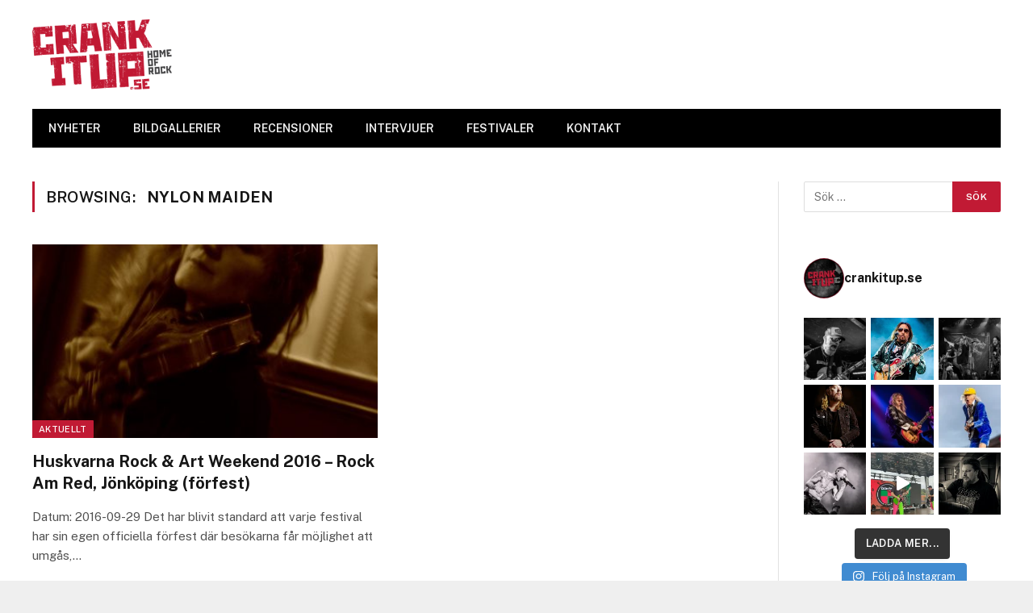

--- FILE ---
content_type: text/html; charset=UTF-8
request_url: https://crankitup.se/tag/nylon-maiden/
body_size: 20598
content:
<!DOCTYPE html>
<html lang="sv-SE" class="s-light site-s-light">

<head>

	<meta charset="UTF-8" />
	<meta name="viewport" content="width=device-width, initial-scale=1" />
	<meta name='robots' content='index, follow, max-image-preview:large, max-snippet:-1, max-video-preview:-1' />
	<style>img:is([sizes="auto" i], [sizes^="auto," i]) { contain-intrinsic-size: 3000px 1500px }</style>
	
	<!-- This site is optimized with the Yoast SEO plugin v26.7 - https://yoast.com/wordpress/plugins/seo/ -->
	<title>Nylon Maiden-arkiv - CrankItUp.se</title><link rel="preload" as="font" href="https://crankitup.se/wp-content/themes/smart-mag/css/icons/fonts/ts-icons.woff2?v2.2" type="font/woff2" crossorigin="anonymous" />
	<link rel="canonical" href="https://crankitup.se/tag/nylon-maiden/" />
	<meta property="og:locale" content="sv_SE" />
	<meta property="og:type" content="article" />
	<meta property="og:title" content="Nylon Maiden-arkiv - CrankItUp.se" />
	<meta property="og:url" content="https://crankitup.se/tag/nylon-maiden/" />
	<meta property="og:site_name" content="CrankItUp.se" />
	<script type="application/ld+json" class="yoast-schema-graph">{"@context":"https://schema.org","@graph":[{"@type":"CollectionPage","@id":"https://crankitup.se/tag/nylon-maiden/","url":"https://crankitup.se/tag/nylon-maiden/","name":"Nylon Maiden-arkiv - CrankItUp.se","isPartOf":{"@id":"https://crankitup.se/#website"},"primaryImageOfPage":{"@id":"https://crankitup.se/tag/nylon-maiden/#primaryimage"},"image":{"@id":"https://crankitup.se/tag/nylon-maiden/#primaryimage"},"thumbnailUrl":"https://crankitup.se/wp-content/uploads/2016/09/DSC_0081.jpg","breadcrumb":{"@id":"https://crankitup.se/tag/nylon-maiden/#breadcrumb"},"inLanguage":"sv-SE"},{"@type":"ImageObject","inLanguage":"sv-SE","@id":"https://crankitup.se/tag/nylon-maiden/#primaryimage","url":"https://crankitup.se/wp-content/uploads/2016/09/DSC_0081.jpg","contentUrl":"https://crankitup.se/wp-content/uploads/2016/09/DSC_0081.jpg","width":2212,"height":3318},{"@type":"BreadcrumbList","@id":"https://crankitup.se/tag/nylon-maiden/#breadcrumb","itemListElement":[{"@type":"ListItem","position":1,"name":"Hem","item":"https://crankitup.se/"},{"@type":"ListItem","position":2,"name":"Nylon Maiden"}]},{"@type":"WebSite","@id":"https://crankitup.se/#website","url":"https://crankitup.se/","name":"CrankItUp.se","description":"Home of Rock","publisher":{"@id":"https://crankitup.se/#organization"},"potentialAction":[{"@type":"SearchAction","target":{"@type":"EntryPoint","urlTemplate":"https://crankitup.se/?s={search_term_string}"},"query-input":{"@type":"PropertyValueSpecification","valueRequired":true,"valueName":"search_term_string"}}],"inLanguage":"sv-SE"},{"@type":"Organization","@id":"https://crankitup.se/#organization","name":"CrankItUp","url":"https://crankitup.se/","logo":{"@type":"ImageObject","inLanguage":"sv-SE","@id":"https://crankitup.se/#/schema/logo/image/","url":"https://crankitup.se/wp-content/uploads/2015/11/logga.jpg","contentUrl":"https://crankitup.se/wp-content/uploads/2015/11/logga.jpg","width":1725,"height":859,"caption":"CrankItUp"},"image":{"@id":"https://crankitup.se/#/schema/logo/image/"},"sameAs":["https://www.facebook.com/CrankItUp.se/","https://x.com/crankitupse","https://www.instagram.com/crankitupswe/","https://www.youtube.com/channel/UCvGwguYAbI8H4yd9ryMNV4Q"]}]}</script>
	<!-- / Yoast SEO plugin. -->


<link rel='dns-prefetch' href='//www.googletagmanager.com' />
<link rel='dns-prefetch' href='//fonts.googleapis.com' />
<link rel='dns-prefetch' href='//pagead2.googlesyndication.com' />
<link rel="alternate" type="application/rss+xml" title="CrankItUp.se &raquo; Webbflöde" href="https://crankitup.se/feed/" />
<link rel="alternate" type="application/rss+xml" title="CrankItUp.se &raquo; Kommentarsflöde" href="https://crankitup.se/comments/feed/" />
<link rel="alternate" type="application/rss+xml" title="CrankItUp.se &raquo; etikettflöde för Nylon Maiden" href="https://crankitup.se/tag/nylon-maiden/feed/" />
<script type="text/javascript">
/* <![CDATA[ */
window._wpemojiSettings = {"baseUrl":"https:\/\/s.w.org\/images\/core\/emoji\/16.0.1\/72x72\/","ext":".png","svgUrl":"https:\/\/s.w.org\/images\/core\/emoji\/16.0.1\/svg\/","svgExt":".svg","source":{"concatemoji":"https:\/\/crankitup.se\/wp-includes\/js\/wp-emoji-release.min.js?ver=48f2f413927fa4bbb20b600fd50f5d6c"}};
/*! This file is auto-generated */
!function(s,n){var o,i,e;function c(e){try{var t={supportTests:e,timestamp:(new Date).valueOf()};sessionStorage.setItem(o,JSON.stringify(t))}catch(e){}}function p(e,t,n){e.clearRect(0,0,e.canvas.width,e.canvas.height),e.fillText(t,0,0);var t=new Uint32Array(e.getImageData(0,0,e.canvas.width,e.canvas.height).data),a=(e.clearRect(0,0,e.canvas.width,e.canvas.height),e.fillText(n,0,0),new Uint32Array(e.getImageData(0,0,e.canvas.width,e.canvas.height).data));return t.every(function(e,t){return e===a[t]})}function u(e,t){e.clearRect(0,0,e.canvas.width,e.canvas.height),e.fillText(t,0,0);for(var n=e.getImageData(16,16,1,1),a=0;a<n.data.length;a++)if(0!==n.data[a])return!1;return!0}function f(e,t,n,a){switch(t){case"flag":return n(e,"\ud83c\udff3\ufe0f\u200d\u26a7\ufe0f","\ud83c\udff3\ufe0f\u200b\u26a7\ufe0f")?!1:!n(e,"\ud83c\udde8\ud83c\uddf6","\ud83c\udde8\u200b\ud83c\uddf6")&&!n(e,"\ud83c\udff4\udb40\udc67\udb40\udc62\udb40\udc65\udb40\udc6e\udb40\udc67\udb40\udc7f","\ud83c\udff4\u200b\udb40\udc67\u200b\udb40\udc62\u200b\udb40\udc65\u200b\udb40\udc6e\u200b\udb40\udc67\u200b\udb40\udc7f");case"emoji":return!a(e,"\ud83e\udedf")}return!1}function g(e,t,n,a){var r="undefined"!=typeof WorkerGlobalScope&&self instanceof WorkerGlobalScope?new OffscreenCanvas(300,150):s.createElement("canvas"),o=r.getContext("2d",{willReadFrequently:!0}),i=(o.textBaseline="top",o.font="600 32px Arial",{});return e.forEach(function(e){i[e]=t(o,e,n,a)}),i}function t(e){var t=s.createElement("script");t.src=e,t.defer=!0,s.head.appendChild(t)}"undefined"!=typeof Promise&&(o="wpEmojiSettingsSupports",i=["flag","emoji"],n.supports={everything:!0,everythingExceptFlag:!0},e=new Promise(function(e){s.addEventListener("DOMContentLoaded",e,{once:!0})}),new Promise(function(t){var n=function(){try{var e=JSON.parse(sessionStorage.getItem(o));if("object"==typeof e&&"number"==typeof e.timestamp&&(new Date).valueOf()<e.timestamp+604800&&"object"==typeof e.supportTests)return e.supportTests}catch(e){}return null}();if(!n){if("undefined"!=typeof Worker&&"undefined"!=typeof OffscreenCanvas&&"undefined"!=typeof URL&&URL.createObjectURL&&"undefined"!=typeof Blob)try{var e="postMessage("+g.toString()+"("+[JSON.stringify(i),f.toString(),p.toString(),u.toString()].join(",")+"));",a=new Blob([e],{type:"text/javascript"}),r=new Worker(URL.createObjectURL(a),{name:"wpTestEmojiSupports"});return void(r.onmessage=function(e){c(n=e.data),r.terminate(),t(n)})}catch(e){}c(n=g(i,f,p,u))}t(n)}).then(function(e){for(var t in e)n.supports[t]=e[t],n.supports.everything=n.supports.everything&&n.supports[t],"flag"!==t&&(n.supports.everythingExceptFlag=n.supports.everythingExceptFlag&&n.supports[t]);n.supports.everythingExceptFlag=n.supports.everythingExceptFlag&&!n.supports.flag,n.DOMReady=!1,n.readyCallback=function(){n.DOMReady=!0}}).then(function(){return e}).then(function(){var e;n.supports.everything||(n.readyCallback(),(e=n.source||{}).concatemoji?t(e.concatemoji):e.wpemoji&&e.twemoji&&(t(e.twemoji),t(e.wpemoji)))}))}((window,document),window._wpemojiSettings);
/* ]]> */
</script>
<link rel='stylesheet' id='sbi_styles-css' href='https://usercontent.one/wp/crankitup.se/wp-content/plugins/instagram-feed/css/sbi-styles.min.css?ver=6.10.0' type='text/css' media='all' />
<style id='wp-emoji-styles-inline-css' type='text/css'>

	img.wp-smiley, img.emoji {
		display: inline !important;
		border: none !important;
		box-shadow: none !important;
		height: 1em !important;
		width: 1em !important;
		margin: 0 0.07em !important;
		vertical-align: -0.1em !important;
		background: none !important;
		padding: 0 !important;
	}
</style>
<link rel='stylesheet' id='wp-block-library-css' href='https://crankitup.se/wp-includes/css/dist/block-library/style.min.css?ver=48f2f413927fa4bbb20b600fd50f5d6c' type='text/css' media='all' />
<style id='classic-theme-styles-inline-css' type='text/css'>
/*! This file is auto-generated */
.wp-block-button__link{color:#fff;background-color:#32373c;border-radius:9999px;box-shadow:none;text-decoration:none;padding:calc(.667em + 2px) calc(1.333em + 2px);font-size:1.125em}.wp-block-file__button{background:#32373c;color:#fff;text-decoration:none}
</style>
<style id='global-styles-inline-css' type='text/css'>
:root{--wp--preset--aspect-ratio--square: 1;--wp--preset--aspect-ratio--4-3: 4/3;--wp--preset--aspect-ratio--3-4: 3/4;--wp--preset--aspect-ratio--3-2: 3/2;--wp--preset--aspect-ratio--2-3: 2/3;--wp--preset--aspect-ratio--16-9: 16/9;--wp--preset--aspect-ratio--9-16: 9/16;--wp--preset--color--black: #000000;--wp--preset--color--cyan-bluish-gray: #abb8c3;--wp--preset--color--white: #ffffff;--wp--preset--color--pale-pink: #f78da7;--wp--preset--color--vivid-red: #cf2e2e;--wp--preset--color--luminous-vivid-orange: #ff6900;--wp--preset--color--luminous-vivid-amber: #fcb900;--wp--preset--color--light-green-cyan: #7bdcb5;--wp--preset--color--vivid-green-cyan: #00d084;--wp--preset--color--pale-cyan-blue: #8ed1fc;--wp--preset--color--vivid-cyan-blue: #0693e3;--wp--preset--color--vivid-purple: #9b51e0;--wp--preset--gradient--vivid-cyan-blue-to-vivid-purple: linear-gradient(135deg,rgba(6,147,227,1) 0%,rgb(155,81,224) 100%);--wp--preset--gradient--light-green-cyan-to-vivid-green-cyan: linear-gradient(135deg,rgb(122,220,180) 0%,rgb(0,208,130) 100%);--wp--preset--gradient--luminous-vivid-amber-to-luminous-vivid-orange: linear-gradient(135deg,rgba(252,185,0,1) 0%,rgba(255,105,0,1) 100%);--wp--preset--gradient--luminous-vivid-orange-to-vivid-red: linear-gradient(135deg,rgba(255,105,0,1) 0%,rgb(207,46,46) 100%);--wp--preset--gradient--very-light-gray-to-cyan-bluish-gray: linear-gradient(135deg,rgb(238,238,238) 0%,rgb(169,184,195) 100%);--wp--preset--gradient--cool-to-warm-spectrum: linear-gradient(135deg,rgb(74,234,220) 0%,rgb(151,120,209) 20%,rgb(207,42,186) 40%,rgb(238,44,130) 60%,rgb(251,105,98) 80%,rgb(254,248,76) 100%);--wp--preset--gradient--blush-light-purple: linear-gradient(135deg,rgb(255,206,236) 0%,rgb(152,150,240) 100%);--wp--preset--gradient--blush-bordeaux: linear-gradient(135deg,rgb(254,205,165) 0%,rgb(254,45,45) 50%,rgb(107,0,62) 100%);--wp--preset--gradient--luminous-dusk: linear-gradient(135deg,rgb(255,203,112) 0%,rgb(199,81,192) 50%,rgb(65,88,208) 100%);--wp--preset--gradient--pale-ocean: linear-gradient(135deg,rgb(255,245,203) 0%,rgb(182,227,212) 50%,rgb(51,167,181) 100%);--wp--preset--gradient--electric-grass: linear-gradient(135deg,rgb(202,248,128) 0%,rgb(113,206,126) 100%);--wp--preset--gradient--midnight: linear-gradient(135deg,rgb(2,3,129) 0%,rgb(40,116,252) 100%);--wp--preset--font-size--small: 13px;--wp--preset--font-size--medium: 20px;--wp--preset--font-size--large: 36px;--wp--preset--font-size--x-large: 42px;--wp--preset--spacing--20: 0.44rem;--wp--preset--spacing--30: 0.67rem;--wp--preset--spacing--40: 1rem;--wp--preset--spacing--50: 1.5rem;--wp--preset--spacing--60: 2.25rem;--wp--preset--spacing--70: 3.38rem;--wp--preset--spacing--80: 5.06rem;--wp--preset--shadow--natural: 6px 6px 9px rgba(0, 0, 0, 0.2);--wp--preset--shadow--deep: 12px 12px 50px rgba(0, 0, 0, 0.4);--wp--preset--shadow--sharp: 6px 6px 0px rgba(0, 0, 0, 0.2);--wp--preset--shadow--outlined: 6px 6px 0px -3px rgba(255, 255, 255, 1), 6px 6px rgba(0, 0, 0, 1);--wp--preset--shadow--crisp: 6px 6px 0px rgba(0, 0, 0, 1);}:where(.is-layout-flex){gap: 0.5em;}:where(.is-layout-grid){gap: 0.5em;}body .is-layout-flex{display: flex;}.is-layout-flex{flex-wrap: wrap;align-items: center;}.is-layout-flex > :is(*, div){margin: 0;}body .is-layout-grid{display: grid;}.is-layout-grid > :is(*, div){margin: 0;}:where(.wp-block-columns.is-layout-flex){gap: 2em;}:where(.wp-block-columns.is-layout-grid){gap: 2em;}:where(.wp-block-post-template.is-layout-flex){gap: 1.25em;}:where(.wp-block-post-template.is-layout-grid){gap: 1.25em;}.has-black-color{color: var(--wp--preset--color--black) !important;}.has-cyan-bluish-gray-color{color: var(--wp--preset--color--cyan-bluish-gray) !important;}.has-white-color{color: var(--wp--preset--color--white) !important;}.has-pale-pink-color{color: var(--wp--preset--color--pale-pink) !important;}.has-vivid-red-color{color: var(--wp--preset--color--vivid-red) !important;}.has-luminous-vivid-orange-color{color: var(--wp--preset--color--luminous-vivid-orange) !important;}.has-luminous-vivid-amber-color{color: var(--wp--preset--color--luminous-vivid-amber) !important;}.has-light-green-cyan-color{color: var(--wp--preset--color--light-green-cyan) !important;}.has-vivid-green-cyan-color{color: var(--wp--preset--color--vivid-green-cyan) !important;}.has-pale-cyan-blue-color{color: var(--wp--preset--color--pale-cyan-blue) !important;}.has-vivid-cyan-blue-color{color: var(--wp--preset--color--vivid-cyan-blue) !important;}.has-vivid-purple-color{color: var(--wp--preset--color--vivid-purple) !important;}.has-black-background-color{background-color: var(--wp--preset--color--black) !important;}.has-cyan-bluish-gray-background-color{background-color: var(--wp--preset--color--cyan-bluish-gray) !important;}.has-white-background-color{background-color: var(--wp--preset--color--white) !important;}.has-pale-pink-background-color{background-color: var(--wp--preset--color--pale-pink) !important;}.has-vivid-red-background-color{background-color: var(--wp--preset--color--vivid-red) !important;}.has-luminous-vivid-orange-background-color{background-color: var(--wp--preset--color--luminous-vivid-orange) !important;}.has-luminous-vivid-amber-background-color{background-color: var(--wp--preset--color--luminous-vivid-amber) !important;}.has-light-green-cyan-background-color{background-color: var(--wp--preset--color--light-green-cyan) !important;}.has-vivid-green-cyan-background-color{background-color: var(--wp--preset--color--vivid-green-cyan) !important;}.has-pale-cyan-blue-background-color{background-color: var(--wp--preset--color--pale-cyan-blue) !important;}.has-vivid-cyan-blue-background-color{background-color: var(--wp--preset--color--vivid-cyan-blue) !important;}.has-vivid-purple-background-color{background-color: var(--wp--preset--color--vivid-purple) !important;}.has-black-border-color{border-color: var(--wp--preset--color--black) !important;}.has-cyan-bluish-gray-border-color{border-color: var(--wp--preset--color--cyan-bluish-gray) !important;}.has-white-border-color{border-color: var(--wp--preset--color--white) !important;}.has-pale-pink-border-color{border-color: var(--wp--preset--color--pale-pink) !important;}.has-vivid-red-border-color{border-color: var(--wp--preset--color--vivid-red) !important;}.has-luminous-vivid-orange-border-color{border-color: var(--wp--preset--color--luminous-vivid-orange) !important;}.has-luminous-vivid-amber-border-color{border-color: var(--wp--preset--color--luminous-vivid-amber) !important;}.has-light-green-cyan-border-color{border-color: var(--wp--preset--color--light-green-cyan) !important;}.has-vivid-green-cyan-border-color{border-color: var(--wp--preset--color--vivid-green-cyan) !important;}.has-pale-cyan-blue-border-color{border-color: var(--wp--preset--color--pale-cyan-blue) !important;}.has-vivid-cyan-blue-border-color{border-color: var(--wp--preset--color--vivid-cyan-blue) !important;}.has-vivid-purple-border-color{border-color: var(--wp--preset--color--vivid-purple) !important;}.has-vivid-cyan-blue-to-vivid-purple-gradient-background{background: var(--wp--preset--gradient--vivid-cyan-blue-to-vivid-purple) !important;}.has-light-green-cyan-to-vivid-green-cyan-gradient-background{background: var(--wp--preset--gradient--light-green-cyan-to-vivid-green-cyan) !important;}.has-luminous-vivid-amber-to-luminous-vivid-orange-gradient-background{background: var(--wp--preset--gradient--luminous-vivid-amber-to-luminous-vivid-orange) !important;}.has-luminous-vivid-orange-to-vivid-red-gradient-background{background: var(--wp--preset--gradient--luminous-vivid-orange-to-vivid-red) !important;}.has-very-light-gray-to-cyan-bluish-gray-gradient-background{background: var(--wp--preset--gradient--very-light-gray-to-cyan-bluish-gray) !important;}.has-cool-to-warm-spectrum-gradient-background{background: var(--wp--preset--gradient--cool-to-warm-spectrum) !important;}.has-blush-light-purple-gradient-background{background: var(--wp--preset--gradient--blush-light-purple) !important;}.has-blush-bordeaux-gradient-background{background: var(--wp--preset--gradient--blush-bordeaux) !important;}.has-luminous-dusk-gradient-background{background: var(--wp--preset--gradient--luminous-dusk) !important;}.has-pale-ocean-gradient-background{background: var(--wp--preset--gradient--pale-ocean) !important;}.has-electric-grass-gradient-background{background: var(--wp--preset--gradient--electric-grass) !important;}.has-midnight-gradient-background{background: var(--wp--preset--gradient--midnight) !important;}.has-small-font-size{font-size: var(--wp--preset--font-size--small) !important;}.has-medium-font-size{font-size: var(--wp--preset--font-size--medium) !important;}.has-large-font-size{font-size: var(--wp--preset--font-size--large) !important;}.has-x-large-font-size{font-size: var(--wp--preset--font-size--x-large) !important;}
:where(.wp-block-post-template.is-layout-flex){gap: 1.25em;}:where(.wp-block-post-template.is-layout-grid){gap: 1.25em;}
:where(.wp-block-columns.is-layout-flex){gap: 2em;}:where(.wp-block-columns.is-layout-grid){gap: 2em;}
:root :where(.wp-block-pullquote){font-size: 1.5em;line-height: 1.6;}
</style>
<link rel='stylesheet' id='SFSImainCss-css' href='https://usercontent.one/wp/crankitup.se/wp-content/plugins/ultimate-social-media-icons/css/sfsi-style.css?ver=2.9.6' type='text/css' media='all' />
<link rel='stylesheet' id='smartmag-core-css' href='https://usercontent.one/wp/crankitup.se/wp-content/themes/smart-mag/style.css?ver=6.0.0' type='text/css' media='all' />
<style id='smartmag-core-inline-css' type='text/css'>
:root { --c-main: #c11a34;
--c-main-rgb: 193,26,52;
--sidebar-width: 25%; }
.ts-bg-cover { background-repeat: no-repeat; background-position: center center; background-size: cover; background-attachment: fixed; background-image: url(https://usercontent.one/wp/crankitup.se/wp-content/uploads/2015/02/redbg2.jpg); }


</style>
<link rel='stylesheet' id='smartmag-fonts-css' href='https://fonts.googleapis.com/css?family=Public+Sans%3A400%2C400i%2C500%2C600%2C700' type='text/css' media='all' />
<link rel='stylesheet' id='magnific-popup-css' href='https://usercontent.one/wp/crankitup.se/wp-content/themes/smart-mag/css/lightbox.css?ver=6.0.0' type='text/css' media='all' />
<link rel='stylesheet' id='smartmag-icons-css' href='https://usercontent.one/wp/crankitup.se/wp-content/themes/smart-mag/css/icons/icons.css?ver=6.0.0' type='text/css' media='all' />
<script type="text/javascript" src="https://crankitup.se/wp-includes/js/jquery/jquery.min.js?ver=3.7.1" id="jquery-core-js"></script>
<script type="text/javascript" src="https://crankitup.se/wp-includes/js/jquery/jquery-migrate.min.js?ver=3.4.1" id="jquery-migrate-js"></script>

<!-- Kodblock för ”Google-tagg (gtag.js)” tillagt av Site Kit -->
<!-- Kodblock för ”Google Analytics” tillagt av Site Kit -->
<script type="text/javascript" src="https://www.googletagmanager.com/gtag/js?id=G-SLYZ51FQJF" id="google_gtagjs-js" async></script>
<script type="text/javascript" id="google_gtagjs-js-after">
/* <![CDATA[ */
window.dataLayer = window.dataLayer || [];function gtag(){dataLayer.push(arguments);}
gtag("set","linker",{"domains":["crankitup.se"]});
gtag("js", new Date());
gtag("set", "developer_id.dZTNiMT", true);
gtag("config", "G-SLYZ51FQJF");
/* ]]> */
</script>
<link rel="https://api.w.org/" href="https://crankitup.se/wp-json/" /><link rel="alternate" title="JSON" type="application/json" href="https://crankitup.se/wp-json/wp/v2/tags/1976" /><link rel="EditURI" type="application/rsd+xml" title="RSD" href="https://crankitup.se/xmlrpc.php?rsd" />
<meta name="generator" content="Site Kit by Google 1.170.0" /><style>[class*=" icon-oc-"],[class^=icon-oc-]{speak:none;font-style:normal;font-weight:400;font-variant:normal;text-transform:none;line-height:1;-webkit-font-smoothing:antialiased;-moz-osx-font-smoothing:grayscale}.icon-oc-one-com-white-32px-fill:before{content:"901"}.icon-oc-one-com:before{content:"900"}#one-com-icon,.toplevel_page_onecom-wp .wp-menu-image{speak:none;display:flex;align-items:center;justify-content:center;text-transform:none;line-height:1;-webkit-font-smoothing:antialiased;-moz-osx-font-smoothing:grayscale}.onecom-wp-admin-bar-item>a,.toplevel_page_onecom-wp>.wp-menu-name{font-size:16px;font-weight:400;line-height:1}.toplevel_page_onecom-wp>.wp-menu-name img{width:69px;height:9px;}.wp-submenu-wrap.wp-submenu>.wp-submenu-head>img{width:88px;height:auto}.onecom-wp-admin-bar-item>a img{height:7px!important}.onecom-wp-admin-bar-item>a img,.toplevel_page_onecom-wp>.wp-menu-name img{opacity:.8}.onecom-wp-admin-bar-item.hover>a img,.toplevel_page_onecom-wp.wp-has-current-submenu>.wp-menu-name img,li.opensub>a.toplevel_page_onecom-wp>.wp-menu-name img{opacity:1}#one-com-icon:before,.onecom-wp-admin-bar-item>a:before,.toplevel_page_onecom-wp>.wp-menu-image:before{content:'';position:static!important;background-color:rgba(240,245,250,.4);border-radius:102px;width:18px;height:18px;padding:0!important}.onecom-wp-admin-bar-item>a:before{width:14px;height:14px}.onecom-wp-admin-bar-item.hover>a:before,.toplevel_page_onecom-wp.opensub>a>.wp-menu-image:before,.toplevel_page_onecom-wp.wp-has-current-submenu>.wp-menu-image:before{background-color:#76b82a}.onecom-wp-admin-bar-item>a{display:inline-flex!important;align-items:center;justify-content:center}#one-com-logo-wrapper{font-size:4em}#one-com-icon{vertical-align:middle}.imagify-welcome{display:none !important;}</style><meta name="follow.[base64]" content="llQhmazaxcPhtkNzxUaG"/>
		<script>
		var BunyadSchemeKey = 'bunyad-scheme';
		(() => {
			const d = document.documentElement;
			const c = d.classList;
			const scheme = localStorage.getItem(BunyadSchemeKey);
			if (scheme) {
				d.dataset.origClass = c;
				scheme === 'dark' ? c.remove('s-light', 'site-s-light') : c.remove('s-dark', 'site-s-dark');
				c.add('site-s-' + scheme, 's-' + scheme);
			}
		})();
		</script>
		
<!-- Metatagg för ”Google AdSense” tillagt av Site Kit -->
<meta name="google-adsense-platform-account" content="ca-host-pub-2644536267352236">
<meta name="google-adsense-platform-domain" content="sitekit.withgoogle.com">
<!-- Avslut av metatagg för ”Google AdSense” tillagd av Site Kit -->
<meta name="generator" content="Elementor 3.31.0; features: additional_custom_breakpoints, e_element_cache; settings: css_print_method-internal, google_font-enabled, font_display-auto">
			<style>
				.e-con.e-parent:nth-of-type(n+4):not(.e-lazyloaded):not(.e-no-lazyload),
				.e-con.e-parent:nth-of-type(n+4):not(.e-lazyloaded):not(.e-no-lazyload) * {
					background-image: none !important;
				}
				@media screen and (max-height: 1024px) {
					.e-con.e-parent:nth-of-type(n+3):not(.e-lazyloaded):not(.e-no-lazyload),
					.e-con.e-parent:nth-of-type(n+3):not(.e-lazyloaded):not(.e-no-lazyload) * {
						background-image: none !important;
					}
				}
				@media screen and (max-height: 640px) {
					.e-con.e-parent:nth-of-type(n+2):not(.e-lazyloaded):not(.e-no-lazyload),
					.e-con.e-parent:nth-of-type(n+2):not(.e-lazyloaded):not(.e-no-lazyload) * {
						background-image: none !important;
					}
				}
			</style>
			
<!-- Kodblock för ”Google AdSense” tillagt av Site Kit -->
<script type="text/javascript" async="async" src="https://pagead2.googlesyndication.com/pagead/js/adsbygoogle.js?client=ca-pub-5056875705014698&amp;host=ca-host-pub-2644536267352236" crossorigin="anonymous"></script>

<!-- Avslut av kodblock för ”Google AdSense” tillagt av Site Kit -->
<link rel="icon" href="https://usercontent.one/wp/crankitup.se/wp-content/uploads/2021/10/cropped-Mobile-Icon-32x32.png" sizes="32x32" />
<link rel="icon" href="https://usercontent.one/wp/crankitup.se/wp-content/uploads/2021/10/cropped-Mobile-Icon-192x192.png" sizes="192x192" />
<link rel="apple-touch-icon" href="https://usercontent.one/wp/crankitup.se/wp-content/uploads/2021/10/cropped-Mobile-Icon-180x180.png" />
<meta name="msapplication-TileImage" content="https://usercontent.one/wp/crankitup.se/wp-content/uploads/2021/10/cropped-Mobile-Icon-270x270.png" />
		<style type="text/css" id="wp-custom-css">
			div#envirabox-content {
    border: 0 !important;
    width: 100% !important;
    height: 100% !important;
}		</style>
		

</head>

<body data-rsssl=1 class="archive tag tag-nylon-maiden tag-1976 wp-theme-smart-mag sfsi_actvite_theme_flat right-sidebar has-sb-sep layout-boxed elementor-default elementor-kit-70379">


	<div class="ts-bg-cover"></div>

<div class="main-wrap">

	
<div class="off-canvas-backdrop"></div>
<div class="mobile-menu-container off-canvas" id="off-canvas">

	<div class="off-canvas-head">
		<a href="#" class="close"><i class="tsi tsi-times"></i></a>

		<div class="ts-logo">
					</div>
	</div>

	<div class="off-canvas-content">

					<ul class="mobile-menu"></ul>
		
		
		
		<div class="spc-social spc-social-b smart-head-social">
		
			
				<a href="https://bit.ly/45HFEUX" class="link s-facebook" target="_blank" rel="noopener">
					<i class="icon tsi tsi-facebook"></i>
					<span class="visuallyhidden">Facebook</span>
				</a>
									
			
				<a href="https://x.com/crankitupse" class="link s-twitter" target="_blank" rel="noopener">
					<i class="icon tsi tsi-twitter"></i>
					<span class="visuallyhidden">Twitter</span>
				</a>
									
			
				<a href="https://bit.ly/43Xblqv" class="link s-instagram" target="_blank" rel="noopener">
					<i class="icon tsi tsi-instagram"></i>
					<span class="visuallyhidden">Instagram</span>
				</a>
									
			
		</div>

		
	</div>

</div>
<div class="smart-head smart-head-legacy smart-head-main" id="smart-head" data-sticky="auto" data-sticky-type="smart">
	
	<div class="smart-head-row smart-head-mid is-light smart-head-row-full">

		<div class="inner wrap">

							
				<div class="items items-left ">
					<a href="https://crankitup.se/" title="CrankItUp.se" rel="home" class="logo-link ts-logo">
		<span>
			
				
					
					<img src="https://usercontent.one/wp/crankitup.se/wp-content/uploads/2015/02/ciu_logo.png" class="logo-image" alt="CrankItUp.se" />

									 
					</span>
	</a>				</div>

							
				<div class="items items-center empty">
								</div>

							
				<div class="items items-right ">
				
<div class="h-text h-text">
	</div>				</div>

						
		</div>
	</div>

	
	<div class="smart-head-row smart-head-bot s-dark wrap">

		<div class="inner full">

							
				<div class="items items-left ">
					<div class="nav-wrap">
		<nav class="navigation navigation-main nav-hov-b">
			<ul id="menu-main" class="menu"><li id="menu-item-70435" class="menu-item menu-item-type-post_type menu-item-object-page menu-item-home menu-item-70435"><a href="https://crankitup.se/">NYHETER</a></li>
<li id="menu-item-70430" class="menu-item menu-item-type-post_type menu-item-object-page menu-item-70430"><a href="https://crankitup.se/bildgallerier/">BILDGALLERIER</a></li>
<li id="menu-item-70436" class="menu-item menu-item-type-post_type menu-item-object-page menu-item-70436"><a href="https://crankitup.se/recensioner/">RECENSIONER</a></li>
<li id="menu-item-70437" class="menu-item menu-item-type-post_type menu-item-object-page menu-item-70437"><a href="https://crankitup.se/intervjuer/">INTERVJUER</a></li>
<li id="menu-item-70432" class="menu-item menu-item-type-post_type menu-item-object-page menu-item-70432"><a href="https://crankitup.se/festivaler/">FESTIVALER</a></li>
<li id="menu-item-70431" class="menu-item menu-item-type-post_type menu-item-object-page menu-item-70431"><a href="https://crankitup.se/kontakt/">KONTAKT</a></li>
</ul>		</nav>
	</div>
				</div>

							
				<div class="items items-center empty">
								</div>

							
				<div class="items items-right empty">
								</div>

						
		</div>
	</div>

	</div>
<div class="smart-head smart-head-a smart-head-mobile" id="smart-head-mobile" data-sticky="mid" data-sticky-type>
	
	<div class="smart-head-row smart-head-mid smart-head-row-3 is-light smart-head-row-full">

		<div class="inner wrap">

							
				<div class="items items-left ">
				
<button class="offcanvas-toggle has-icon" type="button" aria-label="Menu">
	<span class="hamburger-icon hamburger-icon-a">
		<span class="inner"></span>
	</span>
</button>				</div>

							
				<div class="items items-center ">
					<a href="https://crankitup.se/" title="CrankItUp.se" rel="home" class="logo-link ts-logo">
		<span>
			
				
					
					<img src="https://usercontent.one/wp/crankitup.se/wp-content/uploads/2015/02/ciu_logo.png" class="logo-image" alt="CrankItUp.se" />

									 
					</span>
	</a>				</div>

							
				<div class="items items-right ">
				

	<a href="#" class="search-icon has-icon-only is-icon" title="Search">
		<i class="tsi tsi-search"></i>
	</a>

				</div>

						
		</div>
	</div>

	</div>

<div class="main ts-contain cf right-sidebar">
			<div class="ts-row">
			<div class="col-8 main-content">

							<h1 class="archive-heading">
					Browsing: <span>Nylon Maiden</span>				</h1>
						
					
							
					<section class="block-wrap block-grid mb-none" data-id="1">

				
			<div class="block-content">
					
	<div class="loop loop-grid loop-grid-base grid grid-2 md:grid-2 xs:grid-1">

					
<article class="l-post  grid-base-post grid-post">

	
			<div class="media">

		
			<a href="https://crankitup.se/huskvarna-rock-art-weekend-2016-rock-red-jonkoping-forfest/" class="image-link media-ratio ratio-16-9" title="Huskvarna Rock &amp; Art Weekend 2016 – Rock Am Red, Jönköping (förfest)"><span data-bgsrc="https://usercontent.one/wp/crankitup.se/wp-content/uploads/2016/09/DSC_0081-400x600.jpg" class="img bg-cover wp-post-image attachment-large size-large lazyload" data-bgset="https://usercontent.one/wp/crankitup.se/wp-content/uploads/2016/09/DSC_0081-400x600.jpg 400w, https://usercontent.one/wp/crankitup.se/wp-content/uploads/2016/09/DSC_0081-200x300.jpg 200w, https://usercontent.one/wp/crankitup.se/wp-content/uploads/2016/09/DSC_0081-768x1152.jpg 768w, https://usercontent.one/wp/crankitup.se/wp-content/uploads/2016/09/DSC_0081-300x450.jpg 300w" data-sizes="(max-width: 377px) 100vw, 377px"></span></a>			
			
			
							
				<span class="cat-labels cat-labels-overlay c-overlay p-bot-left">
				<a href="https://crankitup.se/category/aktuellt/" class="category term-color-2" rel="category">Aktuellt</a>
			</span>
						
			
		
		</div>
	

	
		<div class="content">

			<div class="post-meta post-meta-a"><h2 class="is-title post-title"><a href="https://crankitup.se/huskvarna-rock-art-weekend-2016-rock-red-jonkoping-forfest/">Huskvarna Rock &amp; Art Weekend 2016 – Rock Am Red, Jönköping (förfest)</a></h2></div>			
						
				<div class="excerpt">
					<p>Datum: 2016-09-29 Det har blivit standard att varje festival har sin egen officiella förfest där besökarna får möjlighet att umgås,&hellip;</p>
				</div>
			
			
			
		</div>

	
</article>		
	</div>

	

	<nav class="main-pagination pagination-numbers" data-type="numbers">
			</nav>


	
			</div>

		</section>
		
			</div>
			
					
	
	<aside class="col-4 main-sidebar has-sep">
	
			<div class="inner">
		
			<div id="search-3" class="widget widget_search"><form role="search" method="get" class="search-form" action="https://crankitup.se/">
				<label>
					<span class="screen-reader-text">Sök efter:</span>
					<input type="search" class="search-field" placeholder="Sök …" value="" name="s" />
				</label>
				<input type="submit" class="search-submit" value="Sök" />
			</form></div><div id="text-12" class="widget widget_text">			<div class="textwidget">
<div id="sb_instagram"  class="sbi sbi_mob_col_1 sbi_tab_col_2 sbi_col_3" style="padding-bottom: 6px; width: 100%;"	 data-feedid="*1"  data-res="auto" data-cols="3" data-colsmobile="1" data-colstablet="2" data-num="9" data-nummobile="" data-item-padding="3"	 data-shortcode-atts="{}"  data-postid="" data-locatornonce="8c00756f52" data-imageaspectratio="1:1" data-sbi-flags="favorLocal">
	<div class="sb_instagram_header "   >
	<a class="sbi_header_link" target="_blank"
	   rel="nofollow noopener" href="https://www.instagram.com/crankitup.se/" title="@crankitup.se">
		<div class="sbi_header_text sbi_no_bio">
			<div class="sbi_header_img"  data-avatar-url="https://scontent-cph2-1.cdninstagram.com/v/t51.2885-19/448818961_839185448271714_6846130833472352846_n.jpg?stp=dst-jpg_s206x206_tt6&amp;_nc_cat=101&amp;ccb=7-5&amp;_nc_sid=bf7eb4&amp;efg=eyJ2ZW5jb2RlX3RhZyI6InByb2ZpbGVfcGljLnd3dy4xMDgwLkMzIn0%3D&amp;_nc_ohc=kqyxz3QP9-0Q7kNvwF1Z-Nl&amp;_nc_oc=Adk5-cX5G2SZvvV9L4dJbaytL2VC1gpBIDXt8r4E5SOlls5yI4SMRBNb3GzSekGXuME&amp;_nc_zt=24&amp;_nc_ht=scontent-cph2-1.cdninstagram.com&amp;edm=AP4hL3IEAAAA&amp;_nc_tpa=Q5bMBQHSdLXCuY0jQydx0lSftdBFFjljTkbNMvgzT46T-zr0Q6ZipmKsaay6EK4MFZ6vbWBReKe30qwVjQ&amp;oh=00_AfpJcmv4y378F7-u4hbh2fg2Twf1SEMzY9Is28ceKQrAPQ&amp;oe=69747D3E">
									<div class="sbi_header_img_hover"  ><svg class="sbi_new_logo fa-instagram fa-w-14" aria-hidden="true" data-fa-processed="" aria-label="Instagram" data-prefix="fab" data-icon="instagram" role="img" viewBox="0 0 448 512">
                    <path fill="currentColor" d="M224.1 141c-63.6 0-114.9 51.3-114.9 114.9s51.3 114.9 114.9 114.9S339 319.5 339 255.9 287.7 141 224.1 141zm0 189.6c-41.1 0-74.7-33.5-74.7-74.7s33.5-74.7 74.7-74.7 74.7 33.5 74.7 74.7-33.6 74.7-74.7 74.7zm146.4-194.3c0 14.9-12 26.8-26.8 26.8-14.9 0-26.8-12-26.8-26.8s12-26.8 26.8-26.8 26.8 12 26.8 26.8zm76.1 27.2c-1.7-35.9-9.9-67.7-36.2-93.9-26.2-26.2-58-34.4-93.9-36.2-37-2.1-147.9-2.1-184.9 0-35.8 1.7-67.6 9.9-93.9 36.1s-34.4 58-36.2 93.9c-2.1 37-2.1 147.9 0 184.9 1.7 35.9 9.9 67.7 36.2 93.9s58 34.4 93.9 36.2c37 2.1 147.9 2.1 184.9 0 35.9-1.7 67.7-9.9 93.9-36.2 26.2-26.2 34.4-58 36.2-93.9 2.1-37 2.1-147.8 0-184.8zM398.8 388c-7.8 19.6-22.9 34.7-42.6 42.6-29.5 11.7-99.5 9-132.1 9s-102.7 2.6-132.1-9c-19.6-7.8-34.7-22.9-42.6-42.6-11.7-29.5-9-99.5-9-132.1s-2.6-102.7 9-132.1c7.8-19.6 22.9-34.7 42.6-42.6 29.5-11.7 99.5-9 132.1-9s102.7-2.6 132.1 9c19.6 7.8 34.7 22.9 42.6 42.6 11.7 29.5 9 99.5 9 132.1s2.7 102.7-9 132.1z"></path>
                </svg></div>
					<img decoding="async"  src="https://usercontent.one/wp/crankitup.se/wp-content/uploads/sb-instagram-feed-images/crankitup.se.webp" alt="" width="50" height="50">
				
							</div>

			<div class="sbi_feedtheme_header_text">
				<h3>crankitup.se</h3>
							</div>
		</div>
	</a>
</div>

	<div id="sbi_images"  style="gap: 6px;">
		<div class="sbi_item sbi_type_image sbi_new sbi_transition"
	id="sbi_18022758485581990" data-date="1760817550">
	<div class="sbi_photo_wrap">
		<a class="sbi_photo" href="https://www.instagram.com/p/DP9pL5DjsIL/" target="_blank" rel="noopener nofollow"
			data-full-res="https://scontent-cph2-1.cdninstagram.com/v/t39.30808-6/565831124_1689440842490908_3986298238373341041_n.jpg?stp=dst-jpg_e35_tt6&#038;_nc_cat=100&#038;ccb=7-5&#038;_nc_sid=18de74&#038;efg=eyJlZmdfdGFnIjoiRkVFRC5iZXN0X2ltYWdlX3VybGdlbi5DMyJ9&#038;_nc_ohc=_6jLJDZtxEEQ7kNvwF4qF8e&#038;_nc_oc=AdkXih0WYP3-u9QfKyMvLHHp3VyJGW6p9EF1Lq-F9LwEgG8sx5cchwVc6uyK9ddRQ-4&#038;_nc_zt=23&#038;_nc_ht=scontent-cph2-1.cdninstagram.com&#038;edm=ANo9K5cEAAAA&#038;_nc_gid=NKu0nvlOmTVLjD5t1gFQKQ&#038;oh=00_AfrIj8W8QlM3L9EVRIjkjBpo8NZfZIzMdMgHb00SPfmKZQ&#038;oe=69748104"
			data-img-src-set="{&quot;d&quot;:&quot;https:\/\/scontent-cph2-1.cdninstagram.com\/v\/t39.30808-6\/565831124_1689440842490908_3986298238373341041_n.jpg?stp=dst-jpg_e35_tt6&amp;_nc_cat=100&amp;ccb=7-5&amp;_nc_sid=18de74&amp;efg=eyJlZmdfdGFnIjoiRkVFRC5iZXN0X2ltYWdlX3VybGdlbi5DMyJ9&amp;_nc_ohc=_6jLJDZtxEEQ7kNvwF4qF8e&amp;_nc_oc=AdkXih0WYP3-u9QfKyMvLHHp3VyJGW6p9EF1Lq-F9LwEgG8sx5cchwVc6uyK9ddRQ-4&amp;_nc_zt=23&amp;_nc_ht=scontent-cph2-1.cdninstagram.com&amp;edm=ANo9K5cEAAAA&amp;_nc_gid=NKu0nvlOmTVLjD5t1gFQKQ&amp;oh=00_AfrIj8W8QlM3L9EVRIjkjBpo8NZfZIzMdMgHb00SPfmKZQ&amp;oe=69748104&quot;,&quot;150&quot;:&quot;https:\/\/scontent-cph2-1.cdninstagram.com\/v\/t39.30808-6\/565831124_1689440842490908_3986298238373341041_n.jpg?stp=dst-jpg_e35_tt6&amp;_nc_cat=100&amp;ccb=7-5&amp;_nc_sid=18de74&amp;efg=eyJlZmdfdGFnIjoiRkVFRC5iZXN0X2ltYWdlX3VybGdlbi5DMyJ9&amp;_nc_ohc=_6jLJDZtxEEQ7kNvwF4qF8e&amp;_nc_oc=AdkXih0WYP3-u9QfKyMvLHHp3VyJGW6p9EF1Lq-F9LwEgG8sx5cchwVc6uyK9ddRQ-4&amp;_nc_zt=23&amp;_nc_ht=scontent-cph2-1.cdninstagram.com&amp;edm=ANo9K5cEAAAA&amp;_nc_gid=NKu0nvlOmTVLjD5t1gFQKQ&amp;oh=00_AfrIj8W8QlM3L9EVRIjkjBpo8NZfZIzMdMgHb00SPfmKZQ&amp;oe=69748104&quot;,&quot;320&quot;:&quot;https:\/\/scontent-cph2-1.cdninstagram.com\/v\/t39.30808-6\/565831124_1689440842490908_3986298238373341041_n.jpg?stp=dst-jpg_e35_tt6&amp;_nc_cat=100&amp;ccb=7-5&amp;_nc_sid=18de74&amp;efg=eyJlZmdfdGFnIjoiRkVFRC5iZXN0X2ltYWdlX3VybGdlbi5DMyJ9&amp;_nc_ohc=_6jLJDZtxEEQ7kNvwF4qF8e&amp;_nc_oc=AdkXih0WYP3-u9QfKyMvLHHp3VyJGW6p9EF1Lq-F9LwEgG8sx5cchwVc6uyK9ddRQ-4&amp;_nc_zt=23&amp;_nc_ht=scontent-cph2-1.cdninstagram.com&amp;edm=ANo9K5cEAAAA&amp;_nc_gid=NKu0nvlOmTVLjD5t1gFQKQ&amp;oh=00_AfrIj8W8QlM3L9EVRIjkjBpo8NZfZIzMdMgHb00SPfmKZQ&amp;oe=69748104&quot;,&quot;640&quot;:&quot;https:\/\/scontent-cph2-1.cdninstagram.com\/v\/t39.30808-6\/565831124_1689440842490908_3986298238373341041_n.jpg?stp=dst-jpg_e35_tt6&amp;_nc_cat=100&amp;ccb=7-5&amp;_nc_sid=18de74&amp;efg=eyJlZmdfdGFnIjoiRkVFRC5iZXN0X2ltYWdlX3VybGdlbi5DMyJ9&amp;_nc_ohc=_6jLJDZtxEEQ7kNvwF4qF8e&amp;_nc_oc=AdkXih0WYP3-u9QfKyMvLHHp3VyJGW6p9EF1Lq-F9LwEgG8sx5cchwVc6uyK9ddRQ-4&amp;_nc_zt=23&amp;_nc_ht=scontent-cph2-1.cdninstagram.com&amp;edm=ANo9K5cEAAAA&amp;_nc_gid=NKu0nvlOmTVLjD5t1gFQKQ&amp;oh=00_AfrIj8W8QlM3L9EVRIjkjBpo8NZfZIzMdMgHb00SPfmKZQ&amp;oe=69748104&quot;}">
			<span class="sbi-screenreader">One Night Only (Twice) – Backstage Rockbar, Trollh</span>
									<img decoding="async" src="https://usercontent.one/wp/crankitup.se/wp-content/plugins/instagram-feed/img/placeholder.png" alt="One Night Only (Twice) – Backstage Rockbar, Trollhättan

När eliter som Frank Ferrer (ex. Guns N’ Roses), Johnny Griparic (ex. Slash), Conny Bloom (ex. Electric Boys) och Bob Fridzema (ex. Glenn Hughes) bestämmer sig för att slå sig ihop och spela sina 70-tals favoriter blir det tung-gung utan dess like.

Fullständigt galleri hittas på våran sida https://www.crankitup.se" aria-hidden="true">
		</a>
	</div>
</div><div class="sbi_item sbi_type_image sbi_new sbi_transition"
	id="sbi_18006983357812824" data-date="1760651437">
	<div class="sbi_photo_wrap">
		<a class="sbi_photo" href="https://www.instagram.com/p/DP4sWaJjMV9/" target="_blank" rel="noopener nofollow"
			data-full-res="https://scontent-cph2-1.cdninstagram.com/v/t51.82787-15/565521826_18530679079005860_4705344186954423622_n.heic?stp=dst-jpg_e35_tt6&#038;_nc_cat=106&#038;ccb=7-5&#038;_nc_sid=18de74&#038;efg=eyJlZmdfdGFnIjoiRkVFRC5iZXN0X2ltYWdlX3VybGdlbi5DMyJ9&#038;_nc_ohc=Zac6Lw9aKsoQ7kNvwFTzcBm&#038;_nc_oc=Adm01tvBp-cS4_kwPdfyevpdQG4HCnvidZtJQhU1-5nzE4H0E66Q1i7ppiVdjt6P5do&#038;_nc_zt=23&#038;_nc_ht=scontent-cph2-1.cdninstagram.com&#038;edm=ANo9K5cEAAAA&#038;_nc_gid=NKu0nvlOmTVLjD5t1gFQKQ&#038;oh=00_Afq9T7sU0kHmBe0OBynlOw-GdNCbCBAPM3SW0LDoXFn7Hg&#038;oe=6974A372"
			data-img-src-set="{&quot;d&quot;:&quot;https:\/\/scontent-cph2-1.cdninstagram.com\/v\/t51.82787-15\/565521826_18530679079005860_4705344186954423622_n.heic?stp=dst-jpg_e35_tt6&amp;_nc_cat=106&amp;ccb=7-5&amp;_nc_sid=18de74&amp;efg=eyJlZmdfdGFnIjoiRkVFRC5iZXN0X2ltYWdlX3VybGdlbi5DMyJ9&amp;_nc_ohc=Zac6Lw9aKsoQ7kNvwFTzcBm&amp;_nc_oc=Adm01tvBp-cS4_kwPdfyevpdQG4HCnvidZtJQhU1-5nzE4H0E66Q1i7ppiVdjt6P5do&amp;_nc_zt=23&amp;_nc_ht=scontent-cph2-1.cdninstagram.com&amp;edm=ANo9K5cEAAAA&amp;_nc_gid=NKu0nvlOmTVLjD5t1gFQKQ&amp;oh=00_Afq9T7sU0kHmBe0OBynlOw-GdNCbCBAPM3SW0LDoXFn7Hg&amp;oe=6974A372&quot;,&quot;150&quot;:&quot;https:\/\/scontent-cph2-1.cdninstagram.com\/v\/t51.82787-15\/565521826_18530679079005860_4705344186954423622_n.heic?stp=dst-jpg_e35_tt6&amp;_nc_cat=106&amp;ccb=7-5&amp;_nc_sid=18de74&amp;efg=eyJlZmdfdGFnIjoiRkVFRC5iZXN0X2ltYWdlX3VybGdlbi5DMyJ9&amp;_nc_ohc=Zac6Lw9aKsoQ7kNvwFTzcBm&amp;_nc_oc=Adm01tvBp-cS4_kwPdfyevpdQG4HCnvidZtJQhU1-5nzE4H0E66Q1i7ppiVdjt6P5do&amp;_nc_zt=23&amp;_nc_ht=scontent-cph2-1.cdninstagram.com&amp;edm=ANo9K5cEAAAA&amp;_nc_gid=NKu0nvlOmTVLjD5t1gFQKQ&amp;oh=00_Afq9T7sU0kHmBe0OBynlOw-GdNCbCBAPM3SW0LDoXFn7Hg&amp;oe=6974A372&quot;,&quot;320&quot;:&quot;https:\/\/scontent-cph2-1.cdninstagram.com\/v\/t51.82787-15\/565521826_18530679079005860_4705344186954423622_n.heic?stp=dst-jpg_e35_tt6&amp;_nc_cat=106&amp;ccb=7-5&amp;_nc_sid=18de74&amp;efg=eyJlZmdfdGFnIjoiRkVFRC5iZXN0X2ltYWdlX3VybGdlbi5DMyJ9&amp;_nc_ohc=Zac6Lw9aKsoQ7kNvwFTzcBm&amp;_nc_oc=Adm01tvBp-cS4_kwPdfyevpdQG4HCnvidZtJQhU1-5nzE4H0E66Q1i7ppiVdjt6P5do&amp;_nc_zt=23&amp;_nc_ht=scontent-cph2-1.cdninstagram.com&amp;edm=ANo9K5cEAAAA&amp;_nc_gid=NKu0nvlOmTVLjD5t1gFQKQ&amp;oh=00_Afq9T7sU0kHmBe0OBynlOw-GdNCbCBAPM3SW0LDoXFn7Hg&amp;oe=6974A372&quot;,&quot;640&quot;:&quot;https:\/\/scontent-cph2-1.cdninstagram.com\/v\/t51.82787-15\/565521826_18530679079005860_4705344186954423622_n.heic?stp=dst-jpg_e35_tt6&amp;_nc_cat=106&amp;ccb=7-5&amp;_nc_sid=18de74&amp;efg=eyJlZmdfdGFnIjoiRkVFRC5iZXN0X2ltYWdlX3VybGdlbi5DMyJ9&amp;_nc_ohc=Zac6Lw9aKsoQ7kNvwFTzcBm&amp;_nc_oc=Adm01tvBp-cS4_kwPdfyevpdQG4HCnvidZtJQhU1-5nzE4H0E66Q1i7ppiVdjt6P5do&amp;_nc_zt=23&amp;_nc_ht=scontent-cph2-1.cdninstagram.com&amp;edm=ANo9K5cEAAAA&amp;_nc_gid=NKu0nvlOmTVLjD5t1gFQKQ&amp;oh=00_Afq9T7sU0kHmBe0OBynlOw-GdNCbCBAPM3SW0LDoXFn7Hg&amp;oe=6974A372&quot;}">
			<span class="sbi-screenreader">En sorgens dag! 
En av världens största musikikone</span>
									<img decoding="async" src="https://usercontent.one/wp/crankitup.se/wp-content/plugins/instagram-feed/img/placeholder.png" alt="En sorgens dag! 
En av världens största musikikoner död efter hjärnblödning.
Ace Frehley 1951-2025

Foto: Petter Hellman

#acefrehley" aria-hidden="true">
		</a>
	</div>
</div><div class="sbi_item sbi_type_image sbi_new sbi_transition"
	id="sbi_18059886671548604" data-date="1760198936">
	<div class="sbi_photo_wrap">
		<a class="sbi_photo" href="https://www.instagram.com/p/DPrNRc6DBLy/" target="_blank" rel="noopener nofollow"
			data-full-res="https://scontent-cph2-1.cdninstagram.com/v/t51.82787-15/563056970_18529716313005860_394026039340621145_n.jpg?stp=dst-jpg_e35_tt6&#038;_nc_cat=108&#038;ccb=7-5&#038;_nc_sid=18de74&#038;efg=eyJlZmdfdGFnIjoiRkVFRC5iZXN0X2ltYWdlX3VybGdlbi5DMyJ9&#038;_nc_ohc=WnFnsj3TV_gQ7kNvwG7LYSN&#038;_nc_oc=AdmHFr06yKf2K4xxH5_GMrDvXjakbgbvFedk-Np8JO88NJRSTL1mn8s55xBkzZA0QCI&#038;_nc_zt=23&#038;_nc_ht=scontent-cph2-1.cdninstagram.com&#038;edm=ANo9K5cEAAAA&#038;_nc_gid=NKu0nvlOmTVLjD5t1gFQKQ&#038;oh=00_AfosO4lVy8t7RHEFlha1X5M7YekNSistMn7eu4wBKTQK9g&#038;oe=697471F2"
			data-img-src-set="{&quot;d&quot;:&quot;https:\/\/scontent-cph2-1.cdninstagram.com\/v\/t51.82787-15\/563056970_18529716313005860_394026039340621145_n.jpg?stp=dst-jpg_e35_tt6&amp;_nc_cat=108&amp;ccb=7-5&amp;_nc_sid=18de74&amp;efg=eyJlZmdfdGFnIjoiRkVFRC5iZXN0X2ltYWdlX3VybGdlbi5DMyJ9&amp;_nc_ohc=WnFnsj3TV_gQ7kNvwG7LYSN&amp;_nc_oc=AdmHFr06yKf2K4xxH5_GMrDvXjakbgbvFedk-Np8JO88NJRSTL1mn8s55xBkzZA0QCI&amp;_nc_zt=23&amp;_nc_ht=scontent-cph2-1.cdninstagram.com&amp;edm=ANo9K5cEAAAA&amp;_nc_gid=NKu0nvlOmTVLjD5t1gFQKQ&amp;oh=00_AfosO4lVy8t7RHEFlha1X5M7YekNSistMn7eu4wBKTQK9g&amp;oe=697471F2&quot;,&quot;150&quot;:&quot;https:\/\/scontent-cph2-1.cdninstagram.com\/v\/t51.82787-15\/563056970_18529716313005860_394026039340621145_n.jpg?stp=dst-jpg_e35_tt6&amp;_nc_cat=108&amp;ccb=7-5&amp;_nc_sid=18de74&amp;efg=eyJlZmdfdGFnIjoiRkVFRC5iZXN0X2ltYWdlX3VybGdlbi5DMyJ9&amp;_nc_ohc=WnFnsj3TV_gQ7kNvwG7LYSN&amp;_nc_oc=AdmHFr06yKf2K4xxH5_GMrDvXjakbgbvFedk-Np8JO88NJRSTL1mn8s55xBkzZA0QCI&amp;_nc_zt=23&amp;_nc_ht=scontent-cph2-1.cdninstagram.com&amp;edm=ANo9K5cEAAAA&amp;_nc_gid=NKu0nvlOmTVLjD5t1gFQKQ&amp;oh=00_AfosO4lVy8t7RHEFlha1X5M7YekNSistMn7eu4wBKTQK9g&amp;oe=697471F2&quot;,&quot;320&quot;:&quot;https:\/\/scontent-cph2-1.cdninstagram.com\/v\/t51.82787-15\/563056970_18529716313005860_394026039340621145_n.jpg?stp=dst-jpg_e35_tt6&amp;_nc_cat=108&amp;ccb=7-5&amp;_nc_sid=18de74&amp;efg=eyJlZmdfdGFnIjoiRkVFRC5iZXN0X2ltYWdlX3VybGdlbi5DMyJ9&amp;_nc_ohc=WnFnsj3TV_gQ7kNvwG7LYSN&amp;_nc_oc=AdmHFr06yKf2K4xxH5_GMrDvXjakbgbvFedk-Np8JO88NJRSTL1mn8s55xBkzZA0QCI&amp;_nc_zt=23&amp;_nc_ht=scontent-cph2-1.cdninstagram.com&amp;edm=ANo9K5cEAAAA&amp;_nc_gid=NKu0nvlOmTVLjD5t1gFQKQ&amp;oh=00_AfosO4lVy8t7RHEFlha1X5M7YekNSistMn7eu4wBKTQK9g&amp;oe=697471F2&quot;,&quot;640&quot;:&quot;https:\/\/scontent-cph2-1.cdninstagram.com\/v\/t51.82787-15\/563056970_18529716313005860_394026039340621145_n.jpg?stp=dst-jpg_e35_tt6&amp;_nc_cat=108&amp;ccb=7-5&amp;_nc_sid=18de74&amp;efg=eyJlZmdfdGFnIjoiRkVFRC5iZXN0X2ltYWdlX3VybGdlbi5DMyJ9&amp;_nc_ohc=WnFnsj3TV_gQ7kNvwG7LYSN&amp;_nc_oc=AdmHFr06yKf2K4xxH5_GMrDvXjakbgbvFedk-Np8JO88NJRSTL1mn8s55xBkzZA0QCI&amp;_nc_zt=23&amp;_nc_ht=scontent-cph2-1.cdninstagram.com&amp;edm=ANo9K5cEAAAA&amp;_nc_gid=NKu0nvlOmTVLjD5t1gFQKQ&amp;oh=00_AfosO4lVy8t7RHEFlha1X5M7YekNSistMn7eu4wBKTQK9g&amp;oe=697471F2&quot;}">
			<span class="sbi-screenreader">Blod, svett och klassiskt dödsmangel på Debaser St</span>
									<img decoding="async" src="https://usercontent.one/wp/crankitup.se/wp-content/plugins/instagram-feed/img/placeholder.png" alt="Blod, svett och klassiskt dödsmangel på Debaser Strand. Cecilia var där – läs hennes recension av Dismember på CrankItUp.se

@dismember_official @debasersthlm" aria-hidden="true">
		</a>
	</div>
</div><div class="sbi_item sbi_type_image sbi_new sbi_transition"
	id="sbi_18057253397387389" data-date="1758022558">
	<div class="sbi_photo_wrap">
		<a class="sbi_photo" href="https://www.instagram.com/p/DOqWKZiDDmm/" target="_blank" rel="noopener nofollow"
			data-full-res="https://scontent-cph2-1.cdninstagram.com/v/t51.82787-15/548897474_18524997697005860_1813105464767833664_n.jpg?stp=dst-jpg_e35_tt6&#038;_nc_cat=101&#038;ccb=7-5&#038;_nc_sid=18de74&#038;efg=eyJlZmdfdGFnIjoiRkVFRC5iZXN0X2ltYWdlX3VybGdlbi5DMyJ9&#038;_nc_ohc=9bRfS7XTlAwQ7kNvwFDGbMc&#038;_nc_oc=Adk7z8botuLufpRZUu3r62ouDDKeYs2qnETA-zkf1oH9x41yfGT1xAEgN45Z06g36hw&#038;_nc_zt=23&#038;_nc_ht=scontent-cph2-1.cdninstagram.com&#038;edm=ANo9K5cEAAAA&#038;_nc_gid=NKu0nvlOmTVLjD5t1gFQKQ&#038;oh=00_AfpHWtvJ2e00dFlRw-AjsIaSty2s522KLZnErBdZlaey-Q&#038;oe=69748BAE"
			data-img-src-set="{&quot;d&quot;:&quot;https:\/\/scontent-cph2-1.cdninstagram.com\/v\/t51.82787-15\/548897474_18524997697005860_1813105464767833664_n.jpg?stp=dst-jpg_e35_tt6&amp;_nc_cat=101&amp;ccb=7-5&amp;_nc_sid=18de74&amp;efg=eyJlZmdfdGFnIjoiRkVFRC5iZXN0X2ltYWdlX3VybGdlbi5DMyJ9&amp;_nc_ohc=9bRfS7XTlAwQ7kNvwFDGbMc&amp;_nc_oc=Adk7z8botuLufpRZUu3r62ouDDKeYs2qnETA-zkf1oH9x41yfGT1xAEgN45Z06g36hw&amp;_nc_zt=23&amp;_nc_ht=scontent-cph2-1.cdninstagram.com&amp;edm=ANo9K5cEAAAA&amp;_nc_gid=NKu0nvlOmTVLjD5t1gFQKQ&amp;oh=00_AfpHWtvJ2e00dFlRw-AjsIaSty2s522KLZnErBdZlaey-Q&amp;oe=69748BAE&quot;,&quot;150&quot;:&quot;https:\/\/scontent-cph2-1.cdninstagram.com\/v\/t51.82787-15\/548897474_18524997697005860_1813105464767833664_n.jpg?stp=dst-jpg_e35_tt6&amp;_nc_cat=101&amp;ccb=7-5&amp;_nc_sid=18de74&amp;efg=eyJlZmdfdGFnIjoiRkVFRC5iZXN0X2ltYWdlX3VybGdlbi5DMyJ9&amp;_nc_ohc=9bRfS7XTlAwQ7kNvwFDGbMc&amp;_nc_oc=Adk7z8botuLufpRZUu3r62ouDDKeYs2qnETA-zkf1oH9x41yfGT1xAEgN45Z06g36hw&amp;_nc_zt=23&amp;_nc_ht=scontent-cph2-1.cdninstagram.com&amp;edm=ANo9K5cEAAAA&amp;_nc_gid=NKu0nvlOmTVLjD5t1gFQKQ&amp;oh=00_AfpHWtvJ2e00dFlRw-AjsIaSty2s522KLZnErBdZlaey-Q&amp;oe=69748BAE&quot;,&quot;320&quot;:&quot;https:\/\/scontent-cph2-1.cdninstagram.com\/v\/t51.82787-15\/548897474_18524997697005860_1813105464767833664_n.jpg?stp=dst-jpg_e35_tt6&amp;_nc_cat=101&amp;ccb=7-5&amp;_nc_sid=18de74&amp;efg=eyJlZmdfdGFnIjoiRkVFRC5iZXN0X2ltYWdlX3VybGdlbi5DMyJ9&amp;_nc_ohc=9bRfS7XTlAwQ7kNvwFDGbMc&amp;_nc_oc=Adk7z8botuLufpRZUu3r62ouDDKeYs2qnETA-zkf1oH9x41yfGT1xAEgN45Z06g36hw&amp;_nc_zt=23&amp;_nc_ht=scontent-cph2-1.cdninstagram.com&amp;edm=ANo9K5cEAAAA&amp;_nc_gid=NKu0nvlOmTVLjD5t1gFQKQ&amp;oh=00_AfpHWtvJ2e00dFlRw-AjsIaSty2s522KLZnErBdZlaey-Q&amp;oe=69748BAE&quot;,&quot;640&quot;:&quot;https:\/\/scontent-cph2-1.cdninstagram.com\/v\/t51.82787-15\/548897474_18524997697005860_1813105464767833664_n.jpg?stp=dst-jpg_e35_tt6&amp;_nc_cat=101&amp;ccb=7-5&amp;_nc_sid=18de74&amp;efg=eyJlZmdfdGFnIjoiRkVFRC5iZXN0X2ltYWdlX3VybGdlbi5DMyJ9&amp;_nc_ohc=9bRfS7XTlAwQ7kNvwFDGbMc&amp;_nc_oc=Adk7z8botuLufpRZUu3r62ouDDKeYs2qnETA-zkf1oH9x41yfGT1xAEgN45Z06g36hw&amp;_nc_zt=23&amp;_nc_ht=scontent-cph2-1.cdninstagram.com&amp;edm=ANo9K5cEAAAA&amp;_nc_gid=NKu0nvlOmTVLjD5t1gFQKQ&amp;oh=00_AfpHWtvJ2e00dFlRw-AjsIaSty2s522KLZnErBdZlaey-Q&amp;oe=69748BAE&quot;}">
			<span class="sbi-screenreader">Tomas “Tompa” Lindberg
1972 – 2025

En sorgens dag</span>
									<img decoding="async" src="https://usercontent.one/wp/crankitup.se/wp-content/plugins/instagram-feed/img/placeholder.png" alt="Tomas “Tompa” Lindberg
1972 – 2025

En sorgens dag för metalvärlden. Frontmannen från At The Gates har lämnat oss.
Må han vila i frid.

Foto: Ester Segarra" aria-hidden="true">
		</a>
	</div>
</div><div class="sbi_item sbi_type_image sbi_new sbi_transition"
	id="sbi_18016768916775397" data-date="1757973967">
	<div class="sbi_photo_wrap">
		<a class="sbi_photo" href="https://www.instagram.com/p/DOo5evVjWWJ/" target="_blank" rel="noopener nofollow"
			data-full-res="https://scontent-cph2-1.cdninstagram.com/v/t39.30808-6/547795055_1657169272384732_7374197175548067022_n.jpg?stp=dst-jpg_e35_tt6&#038;_nc_cat=101&#038;ccb=7-5&#038;_nc_sid=18de74&#038;efg=eyJlZmdfdGFnIjoiRkVFRC5iZXN0X2ltYWdlX3VybGdlbi5DMyJ9&#038;_nc_ohc=W5iH-cL6EKsQ7kNvwHRpVzI&#038;_nc_oc=Adnd6S8z_hXiaJmrcyByoIHZalfVfNTcsN6GrVGwJBWBtmj3GcHveDU_LO-S1I5NKVk&#038;_nc_zt=23&#038;_nc_ht=scontent-cph2-1.cdninstagram.com&#038;edm=ANo9K5cEAAAA&#038;_nc_gid=NKu0nvlOmTVLjD5t1gFQKQ&#038;oh=00_AfpcNfAe2hKws2gGJkabkHTbVBp5h9Sn7_dmDhPXV-CnYw&#038;oe=6974804D"
			data-img-src-set="{&quot;d&quot;:&quot;https:\/\/scontent-cph2-1.cdninstagram.com\/v\/t39.30808-6\/547795055_1657169272384732_7374197175548067022_n.jpg?stp=dst-jpg_e35_tt6&amp;_nc_cat=101&amp;ccb=7-5&amp;_nc_sid=18de74&amp;efg=eyJlZmdfdGFnIjoiRkVFRC5iZXN0X2ltYWdlX3VybGdlbi5DMyJ9&amp;_nc_ohc=W5iH-cL6EKsQ7kNvwHRpVzI&amp;_nc_oc=Adnd6S8z_hXiaJmrcyByoIHZalfVfNTcsN6GrVGwJBWBtmj3GcHveDU_LO-S1I5NKVk&amp;_nc_zt=23&amp;_nc_ht=scontent-cph2-1.cdninstagram.com&amp;edm=ANo9K5cEAAAA&amp;_nc_gid=NKu0nvlOmTVLjD5t1gFQKQ&amp;oh=00_AfpcNfAe2hKws2gGJkabkHTbVBp5h9Sn7_dmDhPXV-CnYw&amp;oe=6974804D&quot;,&quot;150&quot;:&quot;https:\/\/scontent-cph2-1.cdninstagram.com\/v\/t39.30808-6\/547795055_1657169272384732_7374197175548067022_n.jpg?stp=dst-jpg_e35_tt6&amp;_nc_cat=101&amp;ccb=7-5&amp;_nc_sid=18de74&amp;efg=eyJlZmdfdGFnIjoiRkVFRC5iZXN0X2ltYWdlX3VybGdlbi5DMyJ9&amp;_nc_ohc=W5iH-cL6EKsQ7kNvwHRpVzI&amp;_nc_oc=Adnd6S8z_hXiaJmrcyByoIHZalfVfNTcsN6GrVGwJBWBtmj3GcHveDU_LO-S1I5NKVk&amp;_nc_zt=23&amp;_nc_ht=scontent-cph2-1.cdninstagram.com&amp;edm=ANo9K5cEAAAA&amp;_nc_gid=NKu0nvlOmTVLjD5t1gFQKQ&amp;oh=00_AfpcNfAe2hKws2gGJkabkHTbVBp5h9Sn7_dmDhPXV-CnYw&amp;oe=6974804D&quot;,&quot;320&quot;:&quot;https:\/\/scontent-cph2-1.cdninstagram.com\/v\/t39.30808-6\/547795055_1657169272384732_7374197175548067022_n.jpg?stp=dst-jpg_e35_tt6&amp;_nc_cat=101&amp;ccb=7-5&amp;_nc_sid=18de74&amp;efg=eyJlZmdfdGFnIjoiRkVFRC5iZXN0X2ltYWdlX3VybGdlbi5DMyJ9&amp;_nc_ohc=W5iH-cL6EKsQ7kNvwHRpVzI&amp;_nc_oc=Adnd6S8z_hXiaJmrcyByoIHZalfVfNTcsN6GrVGwJBWBtmj3GcHveDU_LO-S1I5NKVk&amp;_nc_zt=23&amp;_nc_ht=scontent-cph2-1.cdninstagram.com&amp;edm=ANo9K5cEAAAA&amp;_nc_gid=NKu0nvlOmTVLjD5t1gFQKQ&amp;oh=00_AfpcNfAe2hKws2gGJkabkHTbVBp5h9Sn7_dmDhPXV-CnYw&amp;oe=6974804D&quot;,&quot;640&quot;:&quot;https:\/\/scontent-cph2-1.cdninstagram.com\/v\/t39.30808-6\/547795055_1657169272384732_7374197175548067022_n.jpg?stp=dst-jpg_e35_tt6&amp;_nc_cat=101&amp;ccb=7-5&amp;_nc_sid=18de74&amp;efg=eyJlZmdfdGFnIjoiRkVFRC5iZXN0X2ltYWdlX3VybGdlbi5DMyJ9&amp;_nc_ohc=W5iH-cL6EKsQ7kNvwHRpVzI&amp;_nc_oc=Adnd6S8z_hXiaJmrcyByoIHZalfVfNTcsN6GrVGwJBWBtmj3GcHveDU_LO-S1I5NKVk&amp;_nc_zt=23&amp;_nc_ht=scontent-cph2-1.cdninstagram.com&amp;edm=ANo9K5cEAAAA&amp;_nc_gid=NKu0nvlOmTVLjD5t1gFQKQ&amp;oh=00_AfpcNfAe2hKws2gGJkabkHTbVBp5h9Sn7_dmDhPXV-CnYw&amp;oe=6974804D&quot;}">
			<span class="sbi-screenreader">Trollhättan Rock City 2025

Kiss Alive fyller 50 å</span>
									<img decoding="async" src="https://usercontent.one/wp/crankitup.se/wp-content/plugins/instagram-feed/img/placeholder.png" alt="Trollhättan Rock City 2025

Kiss Alive fyller 50 år.
En heldag med föreläsningar, livemusik, försäljare, tävlingar &amp; mingel om ett av världens mest ikoniska band.
Givetvis var Crank it up oxå där!

Bilder från eventet hittas här: https://crankitup.se/trollhattan-rock-city-2025

KISS , Kissarmy , Trollhättan Rock City" aria-hidden="true">
		</a>
	</div>
</div><div class="sbi_item sbi_type_image sbi_new sbi_transition"
	id="sbi_18067886381125177" data-date="1753815696">
	<div class="sbi_photo_wrap">
		<a class="sbi_photo" href="https://www.instagram.com/p/DMs-NVdAJSy/" target="_blank" rel="noopener nofollow"
			data-full-res="https://scontent-cph2-1.cdninstagram.com/v/t39.30808-6/524664361_1613412643427062_6821240376697974257_n.jpg?stp=dst-jpg_e35_tt6&#038;_nc_cat=100&#038;ccb=7-5&#038;_nc_sid=18de74&#038;efg=eyJlZmdfdGFnIjoiRkVFRC5iZXN0X2ltYWdlX3VybGdlbi5DMyJ9&#038;_nc_ohc=0k0WPmqljhQQ7kNvwETpz3H&#038;_nc_oc=AdlCX64gHiQ3foJgpkHFEgY_j1cyzKOZlhx9N1pVSclxaK54TlwzLyHmL1-KJidsXp4&#038;_nc_zt=23&#038;_nc_ht=scontent-cph2-1.cdninstagram.com&#038;edm=ANo9K5cEAAAA&#038;_nc_gid=NKu0nvlOmTVLjD5t1gFQKQ&#038;oh=00_AfrUtlHUMsHoRwMAudp_n2tg7FKEOEobn-Ml6k8hVk2l8g&#038;oe=6974702F"
			data-img-src-set="{&quot;d&quot;:&quot;https:\/\/scontent-cph2-1.cdninstagram.com\/v\/t39.30808-6\/524664361_1613412643427062_6821240376697974257_n.jpg?stp=dst-jpg_e35_tt6&amp;_nc_cat=100&amp;ccb=7-5&amp;_nc_sid=18de74&amp;efg=eyJlZmdfdGFnIjoiRkVFRC5iZXN0X2ltYWdlX3VybGdlbi5DMyJ9&amp;_nc_ohc=0k0WPmqljhQQ7kNvwETpz3H&amp;_nc_oc=AdlCX64gHiQ3foJgpkHFEgY_j1cyzKOZlhx9N1pVSclxaK54TlwzLyHmL1-KJidsXp4&amp;_nc_zt=23&amp;_nc_ht=scontent-cph2-1.cdninstagram.com&amp;edm=ANo9K5cEAAAA&amp;_nc_gid=NKu0nvlOmTVLjD5t1gFQKQ&amp;oh=00_AfrUtlHUMsHoRwMAudp_n2tg7FKEOEobn-Ml6k8hVk2l8g&amp;oe=6974702F&quot;,&quot;150&quot;:&quot;https:\/\/scontent-cph2-1.cdninstagram.com\/v\/t39.30808-6\/524664361_1613412643427062_6821240376697974257_n.jpg?stp=dst-jpg_e35_tt6&amp;_nc_cat=100&amp;ccb=7-5&amp;_nc_sid=18de74&amp;efg=eyJlZmdfdGFnIjoiRkVFRC5iZXN0X2ltYWdlX3VybGdlbi5DMyJ9&amp;_nc_ohc=0k0WPmqljhQQ7kNvwETpz3H&amp;_nc_oc=AdlCX64gHiQ3foJgpkHFEgY_j1cyzKOZlhx9N1pVSclxaK54TlwzLyHmL1-KJidsXp4&amp;_nc_zt=23&amp;_nc_ht=scontent-cph2-1.cdninstagram.com&amp;edm=ANo9K5cEAAAA&amp;_nc_gid=NKu0nvlOmTVLjD5t1gFQKQ&amp;oh=00_AfrUtlHUMsHoRwMAudp_n2tg7FKEOEobn-Ml6k8hVk2l8g&amp;oe=6974702F&quot;,&quot;320&quot;:&quot;https:\/\/scontent-cph2-1.cdninstagram.com\/v\/t39.30808-6\/524664361_1613412643427062_6821240376697974257_n.jpg?stp=dst-jpg_e35_tt6&amp;_nc_cat=100&amp;ccb=7-5&amp;_nc_sid=18de74&amp;efg=eyJlZmdfdGFnIjoiRkVFRC5iZXN0X2ltYWdlX3VybGdlbi5DMyJ9&amp;_nc_ohc=0k0WPmqljhQQ7kNvwETpz3H&amp;_nc_oc=AdlCX64gHiQ3foJgpkHFEgY_j1cyzKOZlhx9N1pVSclxaK54TlwzLyHmL1-KJidsXp4&amp;_nc_zt=23&amp;_nc_ht=scontent-cph2-1.cdninstagram.com&amp;edm=ANo9K5cEAAAA&amp;_nc_gid=NKu0nvlOmTVLjD5t1gFQKQ&amp;oh=00_AfrUtlHUMsHoRwMAudp_n2tg7FKEOEobn-Ml6k8hVk2l8g&amp;oe=6974702F&quot;,&quot;640&quot;:&quot;https:\/\/scontent-cph2-1.cdninstagram.com\/v\/t39.30808-6\/524664361_1613412643427062_6821240376697974257_n.jpg?stp=dst-jpg_e35_tt6&amp;_nc_cat=100&amp;ccb=7-5&amp;_nc_sid=18de74&amp;efg=eyJlZmdfdGFnIjoiRkVFRC5iZXN0X2ltYWdlX3VybGdlbi5DMyJ9&amp;_nc_ohc=0k0WPmqljhQQ7kNvwETpz3H&amp;_nc_oc=AdlCX64gHiQ3foJgpkHFEgY_j1cyzKOZlhx9N1pVSclxaK54TlwzLyHmL1-KJidsXp4&amp;_nc_zt=23&amp;_nc_ht=scontent-cph2-1.cdninstagram.com&amp;edm=ANo9K5cEAAAA&amp;_nc_gid=NKu0nvlOmTVLjD5t1gFQKQ&amp;oh=00_AfrUtlHUMsHoRwMAudp_n2tg7FKEOEobn-Ml6k8hVk2l8g&amp;oe=6974702F&quot;}">
			<span class="sbi-screenreader">🔥 AC/DC tog över Ullevi inför 64 015 galna fans – </span>
									<img decoding="async" src="https://usercontent.one/wp/crankitup.se/wp-content/plugins/instagram-feed/img/placeholder.png" alt="🔥 AC/DC tog över Ullevi inför 64 015 galna fans – och vi var där!
Det blev en kväll full av pyroteknik, öronbedövande gitarriff och ren rockmagi i Göteborgs sommarkväll. 🤘

📷 Vi fångade ögonblicken –  hela fotogalleriet från en av årets mäktigaste konserter hittar ni på crankitup.se!

@acdc @livenationswe" aria-hidden="true">
		</a>
	</div>
</div><div class="sbi_item sbi_type_image sbi_new sbi_transition"
	id="sbi_18051096611425782" data-date="1753026458">
	<div class="sbi_photo_wrap">
		<a class="sbi_photo" href="https://www.instagram.com/p/DMVc2z8MzIb/" target="_blank" rel="noopener nofollow"
			data-full-res="https://scontent-cph2-1.cdninstagram.com/v/t51.82787-15/522271138_18514658224005860_8722403589811193298_n.jpg?stp=dst-jpg_e35_tt6&#038;_nc_cat=106&#038;ccb=7-5&#038;_nc_sid=18de74&#038;efg=eyJlZmdfdGFnIjoiRkVFRC5iZXN0X2ltYWdlX3VybGdlbi5DMyJ9&#038;_nc_ohc=yMs6RdgnNAwQ7kNvwF6AEvE&#038;_nc_oc=AdlVzaUTmebld-C5UpXkSsg7BBccRCJv3Ab_czAZe5iMkwFKglU-Gr4gp0GufhsjooQ&#038;_nc_zt=23&#038;_nc_ht=scontent-cph2-1.cdninstagram.com&#038;edm=ANo9K5cEAAAA&#038;_nc_gid=NKu0nvlOmTVLjD5t1gFQKQ&#038;oh=00_AfrLVRejAlaYISnIv85Q-zBvs8l8wIjFXq5r-g4-pomvcw&#038;oe=697499BF"
			data-img-src-set="{&quot;d&quot;:&quot;https:\/\/scontent-cph2-1.cdninstagram.com\/v\/t51.82787-15\/522271138_18514658224005860_8722403589811193298_n.jpg?stp=dst-jpg_e35_tt6&amp;_nc_cat=106&amp;ccb=7-5&amp;_nc_sid=18de74&amp;efg=eyJlZmdfdGFnIjoiRkVFRC5iZXN0X2ltYWdlX3VybGdlbi5DMyJ9&amp;_nc_ohc=yMs6RdgnNAwQ7kNvwF6AEvE&amp;_nc_oc=AdlVzaUTmebld-C5UpXkSsg7BBccRCJv3Ab_czAZe5iMkwFKglU-Gr4gp0GufhsjooQ&amp;_nc_zt=23&amp;_nc_ht=scontent-cph2-1.cdninstagram.com&amp;edm=ANo9K5cEAAAA&amp;_nc_gid=NKu0nvlOmTVLjD5t1gFQKQ&amp;oh=00_AfrLVRejAlaYISnIv85Q-zBvs8l8wIjFXq5r-g4-pomvcw&amp;oe=697499BF&quot;,&quot;150&quot;:&quot;https:\/\/scontent-cph2-1.cdninstagram.com\/v\/t51.82787-15\/522271138_18514658224005860_8722403589811193298_n.jpg?stp=dst-jpg_e35_tt6&amp;_nc_cat=106&amp;ccb=7-5&amp;_nc_sid=18de74&amp;efg=eyJlZmdfdGFnIjoiRkVFRC5iZXN0X2ltYWdlX3VybGdlbi5DMyJ9&amp;_nc_ohc=yMs6RdgnNAwQ7kNvwF6AEvE&amp;_nc_oc=AdlVzaUTmebld-C5UpXkSsg7BBccRCJv3Ab_czAZe5iMkwFKglU-Gr4gp0GufhsjooQ&amp;_nc_zt=23&amp;_nc_ht=scontent-cph2-1.cdninstagram.com&amp;edm=ANo9K5cEAAAA&amp;_nc_gid=NKu0nvlOmTVLjD5t1gFQKQ&amp;oh=00_AfrLVRejAlaYISnIv85Q-zBvs8l8wIjFXq5r-g4-pomvcw&amp;oe=697499BF&quot;,&quot;320&quot;:&quot;https:\/\/scontent-cph2-1.cdninstagram.com\/v\/t51.82787-15\/522271138_18514658224005860_8722403589811193298_n.jpg?stp=dst-jpg_e35_tt6&amp;_nc_cat=106&amp;ccb=7-5&amp;_nc_sid=18de74&amp;efg=eyJlZmdfdGFnIjoiRkVFRC5iZXN0X2ltYWdlX3VybGdlbi5DMyJ9&amp;_nc_ohc=yMs6RdgnNAwQ7kNvwF6AEvE&amp;_nc_oc=AdlVzaUTmebld-C5UpXkSsg7BBccRCJv3Ab_czAZe5iMkwFKglU-Gr4gp0GufhsjooQ&amp;_nc_zt=23&amp;_nc_ht=scontent-cph2-1.cdninstagram.com&amp;edm=ANo9K5cEAAAA&amp;_nc_gid=NKu0nvlOmTVLjD5t1gFQKQ&amp;oh=00_AfrLVRejAlaYISnIv85Q-zBvs8l8wIjFXq5r-g4-pomvcw&amp;oe=697499BF&quot;,&quot;640&quot;:&quot;https:\/\/scontent-cph2-1.cdninstagram.com\/v\/t51.82787-15\/522271138_18514658224005860_8722403589811193298_n.jpg?stp=dst-jpg_e35_tt6&amp;_nc_cat=106&amp;ccb=7-5&amp;_nc_sid=18de74&amp;efg=eyJlZmdfdGFnIjoiRkVFRC5iZXN0X2ltYWdlX3VybGdlbi5DMyJ9&amp;_nc_ohc=yMs6RdgnNAwQ7kNvwF6AEvE&amp;_nc_oc=AdlVzaUTmebld-C5UpXkSsg7BBccRCJv3Ab_czAZe5iMkwFKglU-Gr4gp0GufhsjooQ&amp;_nc_zt=23&amp;_nc_ht=scontent-cph2-1.cdninstagram.com&amp;edm=ANo9K5cEAAAA&amp;_nc_gid=NKu0nvlOmTVLjD5t1gFQKQ&amp;oh=00_AfrLVRejAlaYISnIv85Q-zBvs8l8wIjFXq5r-g4-pomvcw&amp;oe=697499BF&quot;}">
			<span class="sbi-screenreader">Idag minns vi Chester Bennington – en röst som gav</span>
									<img decoding="async" src="https://usercontent.one/wp/crankitup.se/wp-content/plugins/instagram-feed/img/placeholder.png" alt="Idag minns vi Chester Bennington – en röst som gav kraft åt våra känslor och hjälpte oss genom mörkret. Din musik lever vidare, starkare än någonsin. 💔🎤 #RIPChester #LinkinPark @linkinpark" aria-hidden="true">
		</a>
	</div>
</div><div class="sbi_item sbi_type_video sbi_new sbi_transition"
	id="sbi_17996480084643874" data-date="1751140451">
	<div class="sbi_photo_wrap">
		<a class="sbi_photo" href="https://www.instagram.com/reel/DLdPUfis0DP/" target="_blank" rel="noopener nofollow"
			data-full-res="https://scontent-cph2-1.cdninstagram.com/v/t51.71878-15/513757023_1908931009947438_8932551493836416668_n.jpg?stp=dst-jpg_e35_tt6&#038;_nc_cat=101&#038;ccb=7-5&#038;_nc_sid=18de74&#038;efg=eyJlZmdfdGFnIjoiQ0xJUFMuYmVzdF9pbWFnZV91cmxnZW4uQzMifQ%3D%3D&#038;_nc_ohc=Ai33KVIZo38Q7kNvwHEPrRj&#038;_nc_oc=AdnlO0LaXHp5xo_cqxkCdAJiXSxGYpPttI6jSSbYXvHK3m9b9pyCjEOWh5MgOUEKICQ&#038;_nc_zt=23&#038;_nc_ht=scontent-cph2-1.cdninstagram.com&#038;edm=ANo9K5cEAAAA&#038;_nc_gid=NKu0nvlOmTVLjD5t1gFQKQ&#038;oh=00_AfqrJ1zChYnv7851T0dxs6Xm9pczB6tdQr4cJvlsphpZjA&#038;oe=69746F42"
			data-img-src-set="{&quot;d&quot;:&quot;https:\/\/scontent-cph2-1.cdninstagram.com\/v\/t51.71878-15\/513757023_1908931009947438_8932551493836416668_n.jpg?stp=dst-jpg_e35_tt6&amp;_nc_cat=101&amp;ccb=7-5&amp;_nc_sid=18de74&amp;efg=eyJlZmdfdGFnIjoiQ0xJUFMuYmVzdF9pbWFnZV91cmxnZW4uQzMifQ%3D%3D&amp;_nc_ohc=Ai33KVIZo38Q7kNvwHEPrRj&amp;_nc_oc=AdnlO0LaXHp5xo_cqxkCdAJiXSxGYpPttI6jSSbYXvHK3m9b9pyCjEOWh5MgOUEKICQ&amp;_nc_zt=23&amp;_nc_ht=scontent-cph2-1.cdninstagram.com&amp;edm=ANo9K5cEAAAA&amp;_nc_gid=NKu0nvlOmTVLjD5t1gFQKQ&amp;oh=00_AfqrJ1zChYnv7851T0dxs6Xm9pczB6tdQr4cJvlsphpZjA&amp;oe=69746F42&quot;,&quot;150&quot;:&quot;https:\/\/scontent-cph2-1.cdninstagram.com\/v\/t51.71878-15\/513757023_1908931009947438_8932551493836416668_n.jpg?stp=dst-jpg_e35_tt6&amp;_nc_cat=101&amp;ccb=7-5&amp;_nc_sid=18de74&amp;efg=eyJlZmdfdGFnIjoiQ0xJUFMuYmVzdF9pbWFnZV91cmxnZW4uQzMifQ%3D%3D&amp;_nc_ohc=Ai33KVIZo38Q7kNvwHEPrRj&amp;_nc_oc=AdnlO0LaXHp5xo_cqxkCdAJiXSxGYpPttI6jSSbYXvHK3m9b9pyCjEOWh5MgOUEKICQ&amp;_nc_zt=23&amp;_nc_ht=scontent-cph2-1.cdninstagram.com&amp;edm=ANo9K5cEAAAA&amp;_nc_gid=NKu0nvlOmTVLjD5t1gFQKQ&amp;oh=00_AfqrJ1zChYnv7851T0dxs6Xm9pczB6tdQr4cJvlsphpZjA&amp;oe=69746F42&quot;,&quot;320&quot;:&quot;https:\/\/scontent-cph2-1.cdninstagram.com\/v\/t51.71878-15\/513757023_1908931009947438_8932551493836416668_n.jpg?stp=dst-jpg_e35_tt6&amp;_nc_cat=101&amp;ccb=7-5&amp;_nc_sid=18de74&amp;efg=eyJlZmdfdGFnIjoiQ0xJUFMuYmVzdF9pbWFnZV91cmxnZW4uQzMifQ%3D%3D&amp;_nc_ohc=Ai33KVIZo38Q7kNvwHEPrRj&amp;_nc_oc=AdnlO0LaXHp5xo_cqxkCdAJiXSxGYpPttI6jSSbYXvHK3m9b9pyCjEOWh5MgOUEKICQ&amp;_nc_zt=23&amp;_nc_ht=scontent-cph2-1.cdninstagram.com&amp;edm=ANo9K5cEAAAA&amp;_nc_gid=NKu0nvlOmTVLjD5t1gFQKQ&amp;oh=00_AfqrJ1zChYnv7851T0dxs6Xm9pczB6tdQr4cJvlsphpZjA&amp;oe=69746F42&quot;,&quot;640&quot;:&quot;https:\/\/scontent-cph2-1.cdninstagram.com\/v\/t51.71878-15\/513757023_1908931009947438_8932551493836416668_n.jpg?stp=dst-jpg_e35_tt6&amp;_nc_cat=101&amp;ccb=7-5&amp;_nc_sid=18de74&amp;efg=eyJlZmdfdGFnIjoiQ0xJUFMuYmVzdF9pbWFnZV91cmxnZW4uQzMifQ%3D%3D&amp;_nc_ohc=Ai33KVIZo38Q7kNvwHEPrRj&amp;_nc_oc=AdnlO0LaXHp5xo_cqxkCdAJiXSxGYpPttI6jSSbYXvHK3m9b9pyCjEOWh5MgOUEKICQ&amp;_nc_zt=23&amp;_nc_ht=scontent-cph2-1.cdninstagram.com&amp;edm=ANo9K5cEAAAA&amp;_nc_gid=NKu0nvlOmTVLjD5t1gFQKQ&amp;oh=00_AfqrJ1zChYnv7851T0dxs6Xm9pczB6tdQr4cJvlsphpZjA&amp;oe=69746F42&quot;}">
			<span class="sbi-screenreader">Supergrym spelning av Dökött på @subkultfestivalen</span>
						<svg style="color: rgba(255,255,255,1)" class="svg-inline--fa fa-play fa-w-14 sbi_playbtn" aria-label="Play" aria-hidden="true" data-fa-processed="" data-prefix="fa" data-icon="play" role="presentation" xmlns="http://www.w3.org/2000/svg" viewBox="0 0 448 512"><path fill="currentColor" d="M424.4 214.7L72.4 6.6C43.8-10.3 0 6.1 0 47.9V464c0 37.5 40.7 60.1 72.4 41.3l352-208c31.4-18.5 31.5-64.1 0-82.6z"></path></svg>			<img decoding="async" src="https://usercontent.one/wp/crankitup.se/wp-content/plugins/instagram-feed/img/placeholder.png" alt="Supergrym spelning av Dökött på @subkultfestivalen." aria-hidden="true">
		</a>
	</div>
</div><div class="sbi_item sbi_type_image sbi_new sbi_transition"
	id="sbi_17863566132349704" data-date="1750886713">
	<div class="sbi_photo_wrap">
		<a class="sbi_photo" href="https://www.instagram.com/p/DLVrniigm8C/" target="_blank" rel="noopener nofollow"
			data-full-res="https://scontent-cph2-1.cdninstagram.com/v/t39.30808-6/499984093_1580775946690732_3929392876376589829_n.jpg?stp=dst-jpg_e35_tt6&#038;_nc_cat=104&#038;ccb=7-5&#038;_nc_sid=18de74&#038;efg=eyJlZmdfdGFnIjoiRkVFRC5iZXN0X2ltYWdlX3VybGdlbi5DMyJ9&#038;_nc_ohc=bFMxR5tNKa0Q7kNvwEDQfs9&#038;_nc_oc=AdnM7sET9Tf2Ur8jk365iEAzqOgwlfenl1_xP4L2mxliiG3lHtldQE0e3bBKeOHauT0&#038;_nc_zt=23&#038;_nc_ht=scontent-cph2-1.cdninstagram.com&#038;edm=ANo9K5cEAAAA&#038;_nc_gid=NKu0nvlOmTVLjD5t1gFQKQ&#038;oh=00_AfqJEatqnHKAPtr6R74noXkk3z-zAYtQRlhnWFOPr3w4_A&#038;oe=69747C40"
			data-img-src-set="{&quot;d&quot;:&quot;https:\/\/scontent-cph2-1.cdninstagram.com\/v\/t39.30808-6\/499984093_1580775946690732_3929392876376589829_n.jpg?stp=dst-jpg_e35_tt6&amp;_nc_cat=104&amp;ccb=7-5&amp;_nc_sid=18de74&amp;efg=eyJlZmdfdGFnIjoiRkVFRC5iZXN0X2ltYWdlX3VybGdlbi5DMyJ9&amp;_nc_ohc=bFMxR5tNKa0Q7kNvwEDQfs9&amp;_nc_oc=AdnM7sET9Tf2Ur8jk365iEAzqOgwlfenl1_xP4L2mxliiG3lHtldQE0e3bBKeOHauT0&amp;_nc_zt=23&amp;_nc_ht=scontent-cph2-1.cdninstagram.com&amp;edm=ANo9K5cEAAAA&amp;_nc_gid=NKu0nvlOmTVLjD5t1gFQKQ&amp;oh=00_AfqJEatqnHKAPtr6R74noXkk3z-zAYtQRlhnWFOPr3w4_A&amp;oe=69747C40&quot;,&quot;150&quot;:&quot;https:\/\/scontent-cph2-1.cdninstagram.com\/v\/t39.30808-6\/499984093_1580775946690732_3929392876376589829_n.jpg?stp=dst-jpg_e35_tt6&amp;_nc_cat=104&amp;ccb=7-5&amp;_nc_sid=18de74&amp;efg=eyJlZmdfdGFnIjoiRkVFRC5iZXN0X2ltYWdlX3VybGdlbi5DMyJ9&amp;_nc_ohc=bFMxR5tNKa0Q7kNvwEDQfs9&amp;_nc_oc=AdnM7sET9Tf2Ur8jk365iEAzqOgwlfenl1_xP4L2mxliiG3lHtldQE0e3bBKeOHauT0&amp;_nc_zt=23&amp;_nc_ht=scontent-cph2-1.cdninstagram.com&amp;edm=ANo9K5cEAAAA&amp;_nc_gid=NKu0nvlOmTVLjD5t1gFQKQ&amp;oh=00_AfqJEatqnHKAPtr6R74noXkk3z-zAYtQRlhnWFOPr3w4_A&amp;oe=69747C40&quot;,&quot;320&quot;:&quot;https:\/\/scontent-cph2-1.cdninstagram.com\/v\/t39.30808-6\/499984093_1580775946690732_3929392876376589829_n.jpg?stp=dst-jpg_e35_tt6&amp;_nc_cat=104&amp;ccb=7-5&amp;_nc_sid=18de74&amp;efg=eyJlZmdfdGFnIjoiRkVFRC5iZXN0X2ltYWdlX3VybGdlbi5DMyJ9&amp;_nc_ohc=bFMxR5tNKa0Q7kNvwEDQfs9&amp;_nc_oc=AdnM7sET9Tf2Ur8jk365iEAzqOgwlfenl1_xP4L2mxliiG3lHtldQE0e3bBKeOHauT0&amp;_nc_zt=23&amp;_nc_ht=scontent-cph2-1.cdninstagram.com&amp;edm=ANo9K5cEAAAA&amp;_nc_gid=NKu0nvlOmTVLjD5t1gFQKQ&amp;oh=00_AfqJEatqnHKAPtr6R74noXkk3z-zAYtQRlhnWFOPr3w4_A&amp;oe=69747C40&quot;,&quot;640&quot;:&quot;https:\/\/scontent-cph2-1.cdninstagram.com\/v\/t39.30808-6\/499984093_1580775946690732_3929392876376589829_n.jpg?stp=dst-jpg_e35_tt6&amp;_nc_cat=104&amp;ccb=7-5&amp;_nc_sid=18de74&amp;efg=eyJlZmdfdGFnIjoiRkVFRC5iZXN0X2ltYWdlX3VybGdlbi5DMyJ9&amp;_nc_ohc=bFMxR5tNKa0Q7kNvwEDQfs9&amp;_nc_oc=AdnM7sET9Tf2Ur8jk365iEAzqOgwlfenl1_xP4L2mxliiG3lHtldQE0e3bBKeOHauT0&amp;_nc_zt=23&amp;_nc_ht=scontent-cph2-1.cdninstagram.com&amp;edm=ANo9K5cEAAAA&amp;_nc_gid=NKu0nvlOmTVLjD5t1gFQKQ&amp;oh=00_AfqJEatqnHKAPtr6R74noXkk3z-zAYtQRlhnWFOPr3w4_A&amp;oe=69747C40&quot;}">
			<span class="sbi-screenreader">Vi har förlorat en eldsjäl.
Vi nås av nyheten från</span>
									<img decoding="async" src="https://usercontent.one/wp/crankitup.se/wp-content/plugins/instagram-feed/img/placeholder.png" alt="Vi har förlorat en eldsjäl.
Vi nås av nyheten från Göteborgs Nya Bryggeri att Linus Pilebrand lämnat oss alldeles för tidigt – en person som satte avtryck i allt från musik till malt. Vår hyllning till honom finns nu att läsa på CrankItUp!" aria-hidden="true">
		</a>
	</div>
</div>	</div>

	<div id="sbi_load" >

			<button class="sbi_load_btn"
			type="button" >
			<span class="sbi_btn_text" >Ladda mer...</span>
			<span class="sbi_loader sbi_hidden" style="background-color: rgb(255, 255, 255);" aria-hidden="true"></span>
		</button>
	
			<span class="sbi_follow_btn" >
			<a target="_blank"
				rel="nofollow noopener"  href="https://www.instagram.com/crankitup.se/">
				<svg class="svg-inline--fa fa-instagram fa-w-14" aria-hidden="true" data-fa-processed="" aria-label="Instagram" data-prefix="fab" data-icon="instagram" role="img" viewBox="0 0 448 512">
                    <path fill="currentColor" d="M224.1 141c-63.6 0-114.9 51.3-114.9 114.9s51.3 114.9 114.9 114.9S339 319.5 339 255.9 287.7 141 224.1 141zm0 189.6c-41.1 0-74.7-33.5-74.7-74.7s33.5-74.7 74.7-74.7 74.7 33.5 74.7 74.7-33.6 74.7-74.7 74.7zm146.4-194.3c0 14.9-12 26.8-26.8 26.8-14.9 0-26.8-12-26.8-26.8s12-26.8 26.8-26.8 26.8 12 26.8 26.8zm76.1 27.2c-1.7-35.9-9.9-67.7-36.2-93.9-26.2-26.2-58-34.4-93.9-36.2-37-2.1-147.9-2.1-184.9 0-35.8 1.7-67.6 9.9-93.9 36.1s-34.4 58-36.2 93.9c-2.1 37-2.1 147.9 0 184.9 1.7 35.9 9.9 67.7 36.2 93.9s58 34.4 93.9 36.2c37 2.1 147.9 2.1 184.9 0 35.9-1.7 67.7-9.9 93.9-36.2 26.2-26.2 34.4-58 36.2-93.9 2.1-37 2.1-147.8 0-184.8zM398.8 388c-7.8 19.6-22.9 34.7-42.6 42.6-29.5 11.7-99.5 9-132.1 9s-102.7 2.6-132.1-9c-19.6-7.8-34.7-22.9-42.6-42.6-11.7-29.5-9-99.5-9-132.1s-2.6-102.7 9-132.1c7.8-19.6 22.9-34.7 42.6-42.6 29.5-11.7 99.5-9 132.1-9s102.7-2.6 132.1 9c19.6 7.8 34.7 22.9 42.6 42.6 11.7 29.5 9 99.5 9 132.1s2.7 102.7-9 132.1z"></path>
                </svg>				<span>Följ på Instagram</span>
			</a>
		</span>
	
</div>
		<span class="sbi_resized_image_data" data-feed-id="*1"
		  data-resized="{&quot;17863566132349704&quot;:{&quot;id&quot;:&quot;499984093_1580775946690732_3929392876376589829_n&quot;,&quot;ratio&quot;:&quot;1.00&quot;,&quot;sizes&quot;:{&quot;full&quot;:640,&quot;low&quot;:320,&quot;thumb&quot;:150},&quot;extension&quot;:&quot;.webp&quot;},&quot;17996480084643874&quot;:{&quot;id&quot;:&quot;513757023_1908931009947438_8932551493836416668_n&quot;,&quot;ratio&quot;:&quot;0.56&quot;,&quot;sizes&quot;:{&quot;full&quot;:640,&quot;low&quot;:320,&quot;thumb&quot;:150},&quot;extension&quot;:&quot;.webp&quot;},&quot;18051096611425782&quot;:{&quot;id&quot;:&quot;522271138_18514658224005860_8722403589811193298_n&quot;,&quot;ratio&quot;:&quot;1.50&quot;,&quot;sizes&quot;:{&quot;full&quot;:640,&quot;low&quot;:320,&quot;thumb&quot;:150},&quot;extension&quot;:&quot;.webp&quot;},&quot;18067886381125177&quot;:{&quot;id&quot;:&quot;524664361_1613412643427062_6821240376697974257_n&quot;,&quot;ratio&quot;:&quot;1.50&quot;,&quot;sizes&quot;:{&quot;full&quot;:640,&quot;low&quot;:320,&quot;thumb&quot;:150},&quot;extension&quot;:&quot;.webp&quot;},&quot;18016768916775397&quot;:{&quot;id&quot;:&quot;547795055_1657169272384732_7374197175548067022_n&quot;,&quot;ratio&quot;:&quot;1.50&quot;,&quot;sizes&quot;:{&quot;full&quot;:640,&quot;low&quot;:320,&quot;thumb&quot;:150},&quot;extension&quot;:&quot;.webp&quot;},&quot;18057253397387389&quot;:{&quot;id&quot;:&quot;548897474_18524997697005860_1813105464767833664_n&quot;,&quot;ratio&quot;:&quot;0.82&quot;,&quot;sizes&quot;:{&quot;full&quot;:640,&quot;low&quot;:320,&quot;thumb&quot;:150},&quot;extension&quot;:&quot;.webp&quot;},&quot;18059886671548604&quot;:{&quot;id&quot;:&quot;563056970_18529716313005860_394026039340621145_n&quot;,&quot;ratio&quot;:&quot;1.50&quot;,&quot;sizes&quot;:{&quot;full&quot;:640,&quot;low&quot;:320,&quot;thumb&quot;:150},&quot;extension&quot;:&quot;.webp&quot;},&quot;18006983357812824&quot;:{&quot;id&quot;:&quot;565521826_18530679079005860_4705344186954423622_n.heic&quot;,&quot;ratio&quot;:&quot;1.00&quot;,&quot;sizes&quot;:{&quot;full&quot;:640,&quot;low&quot;:320,&quot;thumb&quot;:150},&quot;extension&quot;:&quot;.webp&quot;},&quot;18022758485581990&quot;:{&quot;id&quot;:&quot;565831124_1689440842490908_3986298238373341041_n&quot;,&quot;ratio&quot;:&quot;1.50&quot;,&quot;sizes&quot;:{&quot;full&quot;:640,&quot;low&quot;:320,&quot;thumb&quot;:150},&quot;extension&quot;:&quot;.webp&quot;}}">
	</span>
	</div>


</div>
		</div><div id="categories-3" class="widget widget_categories"><div class="widget-title block-head block-head-ac block-head block-head-ac block-head-g is-left has-style"><h5 class="heading">Kategorier</h5></div>
			<ul>
					<li class="cat-item cat-item-2"><a href="https://crankitup.se/category/aktuellt/">Aktuellt</a>
<ul class='children'>
	<li class="cat-item cat-item-52"><a href="https://crankitup.se/category/aktuellt/amplified/">Amplified</a>
</li>
	<li class="cat-item cat-item-1387"><a href="https://crankitup.se/category/aktuellt/crankitup-exclusive/">CrankItUp Exclusive</a>
</li>
	<li class="cat-item cat-item-1521"><a href="https://crankitup.se/category/aktuellt/crankitup-spotify/">CrankItUp Spotify</a>
</li>
	<li class="cat-item cat-item-48"><a href="https://crankitup.se/category/aktuellt/video/">Video</a>
</li>
</ul>
</li>
	<li class="cat-item cat-item-917"><a href="https://crankitup.se/category/artistblogg/">Artistblogg</a>
</li>
	<li class="cat-item cat-item-3130"><a href="https://crankitup.se/category/bildgallerier/">Bildgallerier</a>
<ul class='children'>
	<li class="cat-item cat-item-3129"><a href="https://crankitup.se/category/bildgallerier/bildgallerier-2012/">Bildgallerier 2012</a>
</li>
	<li class="cat-item cat-item-3128"><a href="https://crankitup.se/category/bildgallerier/bildgallerier-2013/">Bildgallerier 2013</a>
</li>
	<li class="cat-item cat-item-3127"><a href="https://crankitup.se/category/bildgallerier/bildgallerier-2014/">Bildgallerier 2014</a>
</li>
	<li class="cat-item cat-item-3126"><a href="https://crankitup.se/category/bildgallerier/bildgallerier-2015/">Bildgallerier 2015</a>
</li>
	<li class="cat-item cat-item-3125"><a href="https://crankitup.se/category/bildgallerier/bildgallerier-2016/">Bildgallerier 2016</a>
</li>
	<li class="cat-item cat-item-3124"><a href="https://crankitup.se/category/bildgallerier/bildgallerier-2017/">Bildgallerier 2017</a>
</li>
	<li class="cat-item cat-item-3123"><a href="https://crankitup.se/category/bildgallerier/bildgallerier-2018/">Bildgallerier 2018</a>
</li>
	<li class="cat-item cat-item-3122"><a href="https://crankitup.se/category/bildgallerier/bildgallerier-2019/">Bildgallerier 2019</a>
</li>
	<li class="cat-item cat-item-3121"><a href="https://crankitup.se/category/bildgallerier/bildgallerier-2020/">Bildgallerier 2020</a>
</li>
	<li class="cat-item cat-item-3329"><a href="https://crankitup.se/category/bildgallerier/bildgallerier-2021/">Bildgallerier 2021</a>
</li>
	<li class="cat-item cat-item-3378"><a href="https://crankitup.se/category/bildgallerier/bildgallerier-2022/">Bildgallerier 2022</a>
</li>
	<li class="cat-item cat-item-3490"><a href="https://crankitup.se/category/bildgallerier/bildgallerier-2023/">Bildgallerier 2023</a>
</li>
	<li class="cat-item cat-item-3614"><a href="https://crankitup.se/category/bildgallerier/bildgallerier-2024/">Bildgallerier 2024</a>
</li>
	<li class="cat-item cat-item-3713"><a href="https://crankitup.se/category/bildgallerier/bildgallerier-2025/">Bildgallerier 2025</a>
</li>
</ul>
</li>
	<li class="cat-item cat-item-97"><a href="https://crankitup.se/category/festival/">Festival</a>
<ul class='children'>
	<li class="cat-item cat-item-488"><a href="https://crankitup.se/category/festival/bravalla-festival/">Bråvalla</a>
</li>
	<li class="cat-item cat-item-2055"><a href="https://crankitup.se/category/festival/copenhell/">Copenhell</a>
</li>
	<li class="cat-item cat-item-462"><a href="https://crankitup.se/category/festival/festivalserie/">Festivalserie</a>
</li>
	<li class="cat-item cat-item-3588"><a href="https://crankitup.se/category/festival/gefle-metal-festival/">Gefle Metal Festival</a>
</li>
	<li class="cat-item cat-item-53"><a href="https://crankitup.se/category/festival/getaway-rock-festival/">Getaway Rock Festival</a>
</li>
	<li class="cat-item cat-item-49"><a href="https://crankitup.se/category/festival/metallsvenskan/">Metallsvenskan</a>
</li>
	<li class="cat-item cat-item-51"><a href="https://crankitup.se/category/festival/metaltown/">Metaltown</a>
</li>
	<li class="cat-item cat-item-464"><a href="https://crankitup.se/category/festival/muskelrock-festival/">Muskelrock</a>
</li>
	<li class="cat-item cat-item-400"><a href="https://crankitup.se/category/festival/sabaton-open-air/">Sabaton Open Air</a>
</li>
	<li class="cat-item cat-item-47"><a href="https://crankitup.se/category/festival/skogsrojet/">Skogsröjet</a>
</li>
	<li class="cat-item cat-item-3566"><a href="https://crankitup.se/category/festival/subkultfestivalen/">Subkultfestivalen</a>
</li>
	<li class="cat-item cat-item-50"><a href="https://crankitup.se/category/festival/sweden-rock-festival/">Sweden Rock Festival</a>
</li>
	<li class="cat-item cat-item-913"><a href="https://crankitup.se/category/festival/vicious-rock-festival/">Vicious Rock Festival</a>
</li>
	<li class="cat-item cat-item-346"><a href="https://crankitup.se/category/festival/wacken-open-air-festival/">Wacken Open Air</a>
</li>
</ul>
</li>
	<li class="cat-item cat-item-3"><a href="https://crankitup.se/category/intervjuer/">Intervjuer</a>
</li>
	<li class="cat-item cat-item-6"><a href="https://crankitup.se/category/recensioner/">Recensioner</a>
<ul class='children'>
	<li class="cat-item cat-item-7"><a href="https://crankitup.se/category/recensioner/album/">Albumrecension</a>
</li>
	<li class="cat-item cat-item-5"><a href="https://crankitup.se/category/recensioner/live/">Liverecension</a>
</li>
</ul>
</li>
	<li class="cat-item cat-item-4"><a href="https://crankitup.se/category/reportage/">Reportage</a>
</li>
	<li class="cat-item cat-item-22"><a href="https://crankitup.se/category/tavla-och-vinn/">Tävla och Vinn</a>
</li>
	<li class="cat-item cat-item-45"><a href="https://crankitup.se/category/tips/">Tips</a>
</li>
			</ul>

			</div>		</div>
	
	</aside>
	
			
		</div>
	</div>


	
			<footer class="main-footer cols-gap-lg footer-bold s-dark">

						<div class="upper-footer bold-footer-upper">
			<div class="ts-contain wrap">
				<div class="widgets row cf">
					<div class="widget col-4 widget_nav_menu"><div class="menu-main-container"><ul id="menu-main-1" class="menu"><li class="menu-item menu-item-type-post_type menu-item-object-page menu-item-home menu-item-70435"><a href="https://crankitup.se/">NYHETER</a></li>
<li class="menu-item menu-item-type-post_type menu-item-object-page menu-item-70430"><a href="https://crankitup.se/bildgallerier/">BILDGALLERIER</a></li>
<li class="menu-item menu-item-type-post_type menu-item-object-page menu-item-70436"><a href="https://crankitup.se/recensioner/">RECENSIONER</a></li>
<li class="menu-item menu-item-type-post_type menu-item-object-page menu-item-70437"><a href="https://crankitup.se/intervjuer/">INTERVJUER</a></li>
<li class="menu-item menu-item-type-post_type menu-item-object-page menu-item-70432"><a href="https://crankitup.se/festivaler/">FESTIVALER</a></li>
<li class="menu-item menu-item-type-post_type menu-item-object-page menu-item-70431"><a href="https://crankitup.se/kontakt/">KONTAKT</a></li>
</ul></div></div>
		<div class="widget col-4 widget_recent_entries">
		<div class="widget-title block-head block-head-ac block-head block-head-ac block-head-b is-left has-style"><h5 class="heading">Senaste inläggen</h5></div>
		<ul>
											<li>
					<a href="https://crankitup.se/eivor-fallan-stockholm-2025-10-25/">Eivør &#8211; Fållan, Stockholm (2025-10-25)</a>
									</li>
											<li>
					<a href="https://crankitup.se/eivor-fallan-stockholm/">Eivør &#8211; Fållan, Stockholm</a>
									</li>
											<li>
					<a href="https://crankitup.se/one-night-only-twice-backstage-rockbar-trollhattan-2025-10-17/">One Night Only (Twice) &#8211; Backstage Rockbar, Trollhättan (2025-10-17)</a>
									</li>
											<li>
					<a href="https://crankitup.se/dismember-debaster-strand-stockholm/">Dismember &#8211; Debaster Strand, Stockholm</a>
									</li>
											<li>
					<a href="https://crankitup.se/trollhattan-rock-city-2025/">Trollhättan Rock City 2025</a>
									</li>
					</ul>

		</div><div class="widget col-4 widget_media_image"><a href="https://crankitup.se/jobba-hos-crankitup/"><img width="279" height="90" src="[data-uri]" class="image wp-image-39983  attachment-full size-full lazyload" alt="" style="max-width: 100%; height: auto;" decoding="async" data-src="https://usercontent.one/wp/crankitup.se/wp-content/uploads/2020/02/crankitup_ansok.png" /></a></div>				</div>
			</div>
		</div>
		
	
			<div class="lower-footer bold-footer-lower">
			<div class="ts-contain inner">

				

				
		<div class="spc-social spc-social-b ">
		
			
				<a href="https://bit.ly/45HFEUX" class="link s-facebook" target="_blank" rel="noopener">
					<i class="icon tsi tsi-facebook"></i>
					<span class="visuallyhidden">Facebook</span>
				</a>
									
			
				<a href="https://bit.ly/43Xblqv" class="link s-instagram" target="_blank" rel="noopener">
					<i class="icon tsi tsi-instagram"></i>
					<span class="visuallyhidden">Instagram</span>
				</a>
									
			
				<a href="https://bit.ly/3HIQwb1" class="link s-tiktok" target="_blank" rel="noopener">
					<i class="icon tsi tsi-tiktok"></i>
					<span class="visuallyhidden">TikTok</span>
				</a>
									
			
				<a href="https://x.com/crankitupse" class="link s-twitter" target="_blank" rel="noopener">
					<i class="icon tsi tsi-twitter"></i>
					<span class="visuallyhidden">Twitter</span>
				</a>
									
			
				<a href="https://bit.ly/3HIMqzO" class="link s-youtube" target="_blank" rel="noopener">
					<i class="icon tsi tsi-youtube-play"></i>
					<span class="visuallyhidden">YouTube</span>
				</a>
									
			
		</div>

		
				
				<div class="copyright">
					&copy; 2026 CrankItUp.se | All Rights Reserved				</div>
			</div>
		</div>		
			</footer>
		
	
</div><!-- .main-wrap -->



	<div class="search-modal-wrap" data-scheme="dark">
		<div class="search-modal-box" role="dialog" aria-modal="true">

			<form method="get" class="search-form" action="https://crankitup.se/">
				<input type="search" class="search-field live-search-query" name="s" placeholder="Search..." value="" required />

				<button type="submit" class="search-submit visuallyhidden">Submit</button>

				<p class="message">
					Type above and press <em>Enter</em> to search. Press <em>Esc</em> to cancel.				</p>
						
			</form>

		</div>
	</div>


<script type="speculationrules">
{"prefetch":[{"source":"document","where":{"and":[{"href_matches":"\/*"},{"not":{"href_matches":["\/wp-*.php","\/wp-admin\/*","\/wp-content\/uploads\/*","\/wp-content\/*","\/wp-content\/plugins\/*","\/wp-content\/themes\/smart-mag\/*","\/*\\?(.+)"]}},{"not":{"selector_matches":"a[rel~=\"nofollow\"]"}},{"not":{"selector_matches":".no-prefetch, .no-prefetch a"}}]},"eagerness":"conservative"}]}
</script>

                <!--facebook like and share js -->
                <div id="fb-root"></div>
                <script>
                    (function(d, s, id) {
                        var js, fjs = d.getElementsByTagName(s)[0];
                        if (d.getElementById(id)) return;
                        js = d.createElement(s);
                        js.id = id;
                        js.src = "https://connect.facebook.net/en_US/sdk.js#xfbml=1&version=v3.2";
                        fjs.parentNode.insertBefore(js, fjs);
                    }(document, 'script', 'facebook-jssdk'));
                </script>
                <script>
window.addEventListener('sfsi_functions_loaded', function() {
    if (typeof sfsi_responsive_toggle == 'function') {
        sfsi_responsive_toggle(0);
        // console.log('sfsi_responsive_toggle');

    }
})
</script>
    <script>
        window.addEventListener('sfsi_functions_loaded', function () {
            if (typeof sfsi_plugin_version == 'function') {
                sfsi_plugin_version(2.77);
            }
        });

        function sfsi_processfurther(ref) {
            var feed_id = '[base64]';
            var feedtype = 8;
            var email = jQuery(ref).find('input[name="email"]').val();
            var filter = /^(([^<>()[\]\\.,;:\s@\"]+(\.[^<>()[\]\\.,;:\s@\"]+)*)|(\".+\"))@((\[[0-9]{1,3}\.[0-9]{1,3}\.[0-9]{1,3}\.[0-9]{1,3}\])|(([a-zA-Z\-0-9]+\.)+[a-zA-Z]{2,}))$/;
            if ((email != "Enter your email") && (filter.test(email))) {
                if (feedtype == "8") {
                    var url = "https://api.follow.it/subscription-form/" + feed_id + "/" + feedtype;
                    window.open(url, "popupwindow", "scrollbars=yes,width=1080,height=760");
                    return true;
                }
            } else {
                alert("Please enter email address");
                jQuery(ref).find('input[name="email"]').focus();
                return false;
            }
        }
    </script>
    <style type="text/css" aria-selected="true">
        .sfsi_subscribe_Popinner {
             width: 100% !important;

            height: auto !important;

         border: 1px solid #b5b5b5 !important;

         padding: 18px 0px !important;

            background-color: #ffffff !important;
        }

        .sfsi_subscribe_Popinner form {
            margin: 0 20px !important;
        }

        .sfsi_subscribe_Popinner h5 {
            font-family: Helvetica,Arial,sans-serif !important;

             font-weight: bold !important;   color:#000000 !important; font-size: 16px !important;   text-align:center !important; margin: 0 0 10px !important;
            padding: 0 !important;
        }

        .sfsi_subscription_form_field {
            margin: 5px 0 !important;
            width: 100% !important;
            display: inline-flex;
            display: -webkit-inline-flex;
        }

        .sfsi_subscription_form_field input {
            width: 100% !important;
            padding: 10px 0px !important;
        }

        .sfsi_subscribe_Popinner input[type=email] {
         font-family: Helvetica,Arial,sans-serif !important;   font-style:normal !important;   font-size:14px !important; text-align: center !important;        }

        .sfsi_subscribe_Popinner input[type=email]::-webkit-input-placeholder {

         font-family: Helvetica,Arial,sans-serif !important;   font-style:normal !important;  font-size: 14px !important;   text-align:center !important;        }

        .sfsi_subscribe_Popinner input[type=email]:-moz-placeholder {
            /* Firefox 18- */
         font-family: Helvetica,Arial,sans-serif !important;   font-style:normal !important;   font-size: 14px !important;   text-align:center !important;
        }

        .sfsi_subscribe_Popinner input[type=email]::-moz-placeholder {
            /* Firefox 19+ */
         font-family: Helvetica,Arial,sans-serif !important;   font-style: normal !important;
              font-size: 14px !important;   text-align:center !important;        }

        .sfsi_subscribe_Popinner input[type=email]:-ms-input-placeholder {

            font-family: Helvetica,Arial,sans-serif !important;  font-style:normal !important;   font-size:14px !important;
         text-align: center !important;        }

        .sfsi_subscribe_Popinner input[type=submit] {

         font-family: Helvetica,Arial,sans-serif !important;   font-weight: bold !important;   color:#000000 !important; font-size: 16px !important;   text-align:center !important; background-color: #dedede !important;        }

        .sfsi_shortcode_container {
            /* float: right; */
        }

        .sfsi_shortcode_container .norm_row.sfsi_wDiv {
            position: relative !important;
            float: none;
            margin: 0 auto;
        }

        .sfsi_shortcode_container .sfsi_holders {
            display: none;
        }

            </style>

    <!-- Instagram Feed JS -->
<script type="text/javascript">
var sbiajaxurl = "https://crankitup.se/wp-admin/admin-ajax.php";
</script>
			<script>
				const lazyloadRunObserver = () => {
					const lazyloadBackgrounds = document.querySelectorAll( `.e-con.e-parent:not(.e-lazyloaded)` );
					const lazyloadBackgroundObserver = new IntersectionObserver( ( entries ) => {
						entries.forEach( ( entry ) => {
							if ( entry.isIntersecting ) {
								let lazyloadBackground = entry.target;
								if( lazyloadBackground ) {
									lazyloadBackground.classList.add( 'e-lazyloaded' );
								}
								lazyloadBackgroundObserver.unobserve( entry.target );
							}
						});
					}, { rootMargin: '200px 0px 200px 0px' } );
					lazyloadBackgrounds.forEach( ( lazyloadBackground ) => {
						lazyloadBackgroundObserver.observe( lazyloadBackground );
					} );
				};
				const events = [
					'DOMContentLoaded',
					'elementor/lazyload/observe',
				];
				events.forEach( ( event ) => {
					document.addEventListener( event, lazyloadRunObserver );
				} );
			</script>
			<script type="text/javascript" id="smartmag-lazyload-js-extra">
/* <![CDATA[ */
var BunyadLazy = {"type":"normal"};
/* ]]> */
</script>
<script type="text/javascript" src="https://usercontent.one/wp/crankitup.se/wp-content/themes/smart-mag/js/lazyload.js?ver=6.0.0" id="smartmag-lazyload-js"></script>
<script type="text/javascript" id="disqus_count-js-extra">
/* <![CDATA[ */
var countVars = {"disqusShortname":"crankitupswe"};
/* ]]> */
</script>
<script type="text/javascript" src="https://usercontent.one/wp/crankitup.se/wp-content/plugins/disqus-comment-system/public/js/comment_count.js?ver=3.1.4" id="disqus_count-js"></script>
<script type="text/javascript" src="https://crankitup.se/wp-includes/js/jquery/ui/core.min.js?ver=1.13.3" id="jquery-ui-core-js"></script>
<script type="text/javascript" src="https://usercontent.one/wp/crankitup.se/wp-content/plugins/ultimate-social-media-icons/js/shuffle/modernizr.custom.min.js?ver=48f2f413927fa4bbb20b600fd50f5d6c" id="SFSIjqueryModernizr-js"></script>
<script type="text/javascript" src="https://usercontent.one/wp/crankitup.se/wp-content/plugins/ultimate-social-media-icons/js/shuffle/jquery.shuffle.min.js?ver=48f2f413927fa4bbb20b600fd50f5d6c" id="SFSIjqueryShuffle-js"></script>
<script type="text/javascript" src="https://usercontent.one/wp/crankitup.se/wp-content/plugins/ultimate-social-media-icons/js/shuffle/random-shuffle-min.js?ver=48f2f413927fa4bbb20b600fd50f5d6c" id="SFSIjqueryrandom-shuffle-js"></script>
<script type="text/javascript" id="SFSICustomJs-js-extra">
/* <![CDATA[ */
var sfsi_icon_ajax_object = {"nonce":"604bed3517","ajax_url":"https:\/\/crankitup.se\/wp-admin\/admin-ajax.php","plugin_url":"https:\/\/crankitup.se\/wp-content\/plugins\/ultimate-social-media-icons\/"};
/* ]]> */
</script>
<script type="text/javascript" src="https://usercontent.one/wp/crankitup.se/wp-content/plugins/ultimate-social-media-icons/js/custom.js?ver=2.9.6" id="SFSICustomJs-js"></script>
<script type="text/javascript" src="https://usercontent.one/wp/crankitup.se/wp-content/themes/smart-mag/js/jquery.mfp-lightbox.js?ver=6.0.0" id="magnific-popup-js"></script>
<script type="text/javascript" src="https://usercontent.one/wp/crankitup.se/wp-content/themes/smart-mag/js/jquery.sticky-sidebar.js?ver=6.0.0" id="theia-sticky-sidebar-js"></script>
<script type="text/javascript" id="smartmag-theme-js-extra">
/* <![CDATA[ */
var Bunyad = {"ajaxurl":"https:\/\/crankitup.se\/wp-admin\/admin-ajax.php"};
/* ]]> */
</script>
<script type="text/javascript" src="https://usercontent.one/wp/crankitup.se/wp-content/themes/smart-mag/js/theme.js?ver=6.0.0" id="smartmag-theme-js"></script>
<script type="text/javascript" id="sbi_scripts-js-extra">
/* <![CDATA[ */
var sb_instagram_js_options = {"font_method":"svg","resized_url":"https:\/\/crankitup.se\/wp-content\/uploads\/sb-instagram-feed-images\/","placeholder":"https:\/\/crankitup.se\/wp-content\/plugins\/instagram-feed\/img\/placeholder.png","ajax_url":"https:\/\/crankitup.se\/wp-admin\/admin-ajax.php"};
/* ]]> */
</script>
<script type="text/javascript" src="https://usercontent.one/wp/crankitup.se/wp-content/plugins/instagram-feed/js/sbi-scripts.min.js?ver=6.10.0" id="sbi_scripts-js"></script>
<script id="ocvars">var ocSiteMeta = {plugins: {"a3e4aa5d9179da09d8af9b6802f861a8": 1,"2c9812363c3c947e61f043af3c9852d0": 1,"b904efd4c2b650207df23db3e5b40c86": 1,"a3fe9dc9824eccbd72b7e5263258ab2c": 1}}</script>

</body>
</html>

--- FILE ---
content_type: text/html; charset=utf-8
request_url: https://www.google.com/recaptcha/api2/aframe
body_size: 266
content:
<!DOCTYPE HTML><html><head><meta http-equiv="content-type" content="text/html; charset=UTF-8"></head><body><script nonce="LiXH3mw5_S8Ksn5yXBgHmw">/** Anti-fraud and anti-abuse applications only. See google.com/recaptcha */ try{var clients={'sodar':'https://pagead2.googlesyndication.com/pagead/sodar?'};window.addEventListener("message",function(a){try{if(a.source===window.parent){var b=JSON.parse(a.data);var c=clients[b['id']];if(c){var d=document.createElement('img');d.src=c+b['params']+'&rc='+(localStorage.getItem("rc::a")?sessionStorage.getItem("rc::b"):"");window.document.body.appendChild(d);sessionStorage.setItem("rc::e",parseInt(sessionStorage.getItem("rc::e")||0)+1);localStorage.setItem("rc::h",'1768878827578');}}}catch(b){}});window.parent.postMessage("_grecaptcha_ready", "*");}catch(b){}</script></body></html>